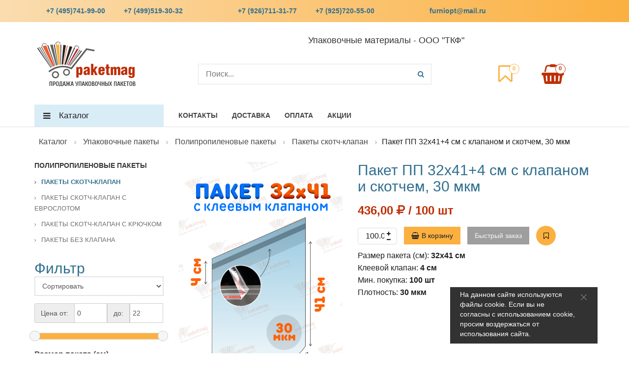

--- FILE ---
content_type: text/html; charset=UTF-8
request_url: https://www.furniopt.ru/shop/upakovochnye-pakety/polipropilenovye/skotch-klapan/32-41-30/
body_size: 9840
content:
<!DOCTYPE HTML>
<html xmlns="http://www.w3.org/1999/xhtml">
<head>
	<title>Пакет ПП 32x41+4 см с клапаном и скотчем, 30 мкм купить в интернет-магазине</title>
	<meta name="description" content="Пакет ПП 32x41+4 см с клапаном и скотчем, 30 мкм" />
	<meta name="keywords" content="Пакет ПП 32x41+4 см с клапаном и скотчем, 30 мкм" />
	<meta content="text/html; charset=UTF-8" http-equiv="Content-Type" />
		
	<meta http-equiv="X-UA-Compatible" content="IE=edge" />
	<meta name="viewport" content="width=device-width, initial-scale=1">
	<meta name="yandex-verification" content="0be98d786fc7539e" />
    <meta name="google-site-verification" content="F8GNWRENTEYYJQmpn1V7v8vcizgHCf60e8e79UhYiAc" />
	<meta name='wmail-verification' content='536da8a18754f4e7' /> <!-- Вебмастер Mail -->
	<link rel="canonical" href="https://www.furniopt.ru/shop/upakovochnye-pakety/polipropilenovye/skotch-klapan/32-41-30/"/>	
		<link rel="shortcut icon" href="/favicon.ico" />
	<!-- Latest compiled and minified CSS -->
	<link rel="stylesheet" href="https://maxcdn.bootstrapcdn.com/bootstrap/3.3.7/css/bootstrap.min.css" integrity="sha384-BVYiiSIFeK1dGmJRAkycuHAHRg32OmUcww7on3RYdg4Va+PmSTsz/K68vbdEjh4u" crossorigin="anonymous">
	<link rel="stylesheet" href="https://maxcdn.bootstrapcdn.com/font-awesome/4.7.0/css/font-awesome.min.css">
	<!--<link rel="preconnect" href="https://cdn.diginetica.net/">-->
	<!--<link rel="stylesheet" href="https://fonts.googleapis.com/css?family=PT+Sans:300,400,700&amp;subset=latin,cyrillic&&amp;ver=3.0" type="text/css" media="all">
	<link rel="stylesheet" type="text/css" href="/hostcmsfiles/jquery/lightbox/css/jquery.lightbox.css" media="screen" />-->
    <!-- Global site tag (gtag.js) - Google Analytics -->
	
	
<script async src="https://www.googletagmanager.com/gtag/js?id=UA-8884027-5"></script>
<script>
  window.dataLayer = window.dataLayer || [];
  function gtag(){dataLayer.push(arguments);}
  gtag('js', new Date());

  gtag('config', 'UA-8884027-5');
</script>

      
<link rel="stylesheet" href="/hostcmsfiles/css/6eab937229eed3a53c211210a9c297ff.css?1712571025" type="text/css">

<script src="https://ajax.googleapis.com/ajax/libs/jquery/2.2.4/jquery.min.js"></script>
<script src="https://maxcdn.bootstrapcdn.com/bootstrap/3.3.7/js/bootstrap.min.js" integrity="sha384-Tc5IQib027qvyjSMfHjOMaLkfuWVxZxUPnCJA7l2mCWNIpG9mGCD8wGNIcPD7Txa" crossorigin="anonymous"></script>
<script src="https://cdnjs.cloudflare.com/ajax/libs/jquery-validate/1.16.0/jquery.validate.min.js"></script>
<!-- LightBox 
<script type="text/javascript" src="/hostcmsfiles/jquery/lightbox/js/jquery.lightbox.js"></script>-->

<script src="/hostcmsfiles/js/2cfbffc190b1989d321b1a0e06f7332a.js"></script>


<!-- Скрипт для улучшенного отслеживания - Замените SITEID на фактический идентификатор сайта вашего партнера 
<script type="text/javascript">
    var digiScript = document.createElement('script');
    digiScript.src = '//cdn.diginetica.net/5770/client.js'; // Замените SITEID на фактический идентификатор
    digiScript.defer = true;
    digiScript.async = true;
    document.head.appendChild(digiScript);
</script>-->	

</head>

<body>
<!-- Yandex.Metrika counter -->
<script type="text/javascript" >
   (function(m,e,t,r,i,k,a){m[i]=m[i]||function(){(m[i].a=m[i].a||[]).push(arguments)};
   m[i].l=1*new Date();k=e.createElement(t),a=e.getElementsByTagName(t)[0],k.async=1,k.src=r,a.parentNode.insertBefore(k,a)})
   (window, document, "script", "https://mc.yandex.ru/metrika/tag.js", "ym");

   ym(3857764, "init", {
        clickmap:true,
        trackLinks:true,
        accurateTrackBounce:true,
        webvisor:true
   });
</script>
<noscript><div><img src="https://mc.yandex.ru/watch/3857764" style="position:absolute; left:-9999px;" alt="" /></div></noscript>
<!-- /Yandex.Metrika counter -->
	
<header>
	<div class="topbar">
		<div class="container">
			<div class="row">
				<div class="col-xs-12 col-sm-2 col-md-4">
					<ul class="list-unstyled list-inline">
						<li class="topbar-phone"><p>+7<span style="margin-right: 0.3em"> </span> <span style="margin-left: -0.3em">(495</span>)741-99-00</p></li>
                        <li class="topbar-phone"><p>+7<span style="margin-right: 0.3em"> </span> <span style="margin-left: -0.3em">(499</span>)519-30-32</p></li>
					</ul>
				</div>
                <div class="col-xs-12 col-sm-2 col-md-4">
					<ul class="list-unstyled list-inline">
						<li class="topbar-phone"><p>+7<span style="margin-right: 0.3em"> </span> <span style="margin-left: -0.3em">(926</span>)711-31-77</p></li>
                        <li class="topbar-phone"><p>+7<span style="margin-right: 0.3em"> </span> <span style="margin-left: -0.3em">(925</span>)720-55-00</p></li>
					</ul>
				</div>
                <div class="col-xs-12 col-sm-2 col-md-4">
					<ul class="list-unstyled list-inline">
                        <li class="topbar-phone"><p><a href="znvygb:sheavbcg@znvy.eh" title="furniopt@mail.ru">sheavbcg@znvy.eh</a><script>function hostcmsEmail(c){return c.replace(/[a-zA-Z]/g, function(c){return String.fromCharCode((c <= "Z" ? 90 : 122) >= (c = c.charCodeAt(0) + 13) ? c : c-26);})}var o = document.currentScript.previousElementSibling; o.href = hostcmsEmail(o.href); o.innerHTML = hostcmsEmail(o.innerHTML);</script></p></li>
					</ul>
				</div>
				<!--<div class="col-xs-12 col-sm-12 col-md-4">
					<div class="topbar-right">
						<ul class="list-unstyled list-inline ">
							<li><a href="/contacts/">Адреса магазинов</a></li>
							<li><a href="/delivery/" title="Доставка">Доставка</a></li>
							<li><a href="/pay/">Оплата</a></li>
						</ul>
					</div>
				</div>-->
			</div>
		</div>
	</div>
	<div class="centerbar">
		<div class="container">
			<div class="row">
                   <div class="col-xs-12 col-sm-3"><div class="logo">
	<a href="/" title="">
		<img src="/images/shop/logotip.png" alt="" />
	</a>
</div></div><div class="col-xs-12 col-sm-9"><div class="logo-centr"><span>Упаковочные материалы - ООО &quot;ТКФ&quot;</span></div></div><div class="col-xs-12 col-sm-9 dash"></div><div class="col-xs-12 col-sm-6"><div class="search-wrapper">
	<div class="search-form">
		<form class="top-search-form" method="get" action="/search/">
		<div class="form-search">
			<input id="search" class="search-box" type="text" name="text" placeholder="Поиск...">
			
			<div class="search-btn">
				<i class="fa fa-search" onclick="$(this).closest('form').submit();"></i>
			</div>
		</div>
		</form>
	</div>
</div>
</div><div class="col-xs-12 col-sm-3"><div class="text-align-center">
<div class="little-favorite top-favorite">
	

<div class="little-favorite top-favorite">
  <a class="top-favorite-link" href="/shop/favorite/">
    <span>0</span>
  </a>
</div>
</div>
<div class="little-cart top-cart">
	

<a class="top-cart-link" href="/shop/cart/">
  <span>0</span>
</a>
<div class="more-cart-info">
  <div class="cart-item-list-empty">В корзине нет ни одного товара</div>
</div>
</div></div></div> 	
			</div>
		</div>
	</div>
	<div class="bottombar">
		<div class="container">
			<div class="row">
                   <div class="col-xs-12 col-md-3">

<div class="cd-dropdown-wrapper">
  <a class="cd-dropdown-trigger" href="#">Каталог</a>
  <nav class="cd-dropdown">
    <h2>Каталог</h2>
    <a href="#0" class="cd-close">Закрыть</a>
    <ul class="cd-dropdown-content">
      <li class="has-children">
        <a href="/shop/upakovochnye-pakety/">Упаковочные пакеты</a>
        <ul class="cd-secondary-dropdown is-hidden">
          <li class="go-back">
            <a href="#0">Назад</a>
          </li>
          <li class="has-children">
            <a href="/shop/upakovochnye-pakety/polipropilenovye/">Полипропиленовые пакеты</a>
            <ul class="is-hidden">
              <li class="go-back">
                <a href="#0">Назад</a>
              </li>
              <li>
                <a href="/shop/upakovochnye-pakety/polipropilenovye/skotch-klapan/">Пакеты скотч-клапан</a>
              </li>
              <li>
                <a href="/shop/upakovochnye-pakety/polipropilenovye/skotch-klapan-evroslot/">Пакеты скотч-клапан с еврослотом</a>
              </li>
              <li>
                <a href="/shop/upakovochnye-pakety/polipropilenovye/skotch-klapan-kryuchok/">Пакеты скотч-клапан с крючком</a>
              </li>
              <li>
                <a href="/shop/upakovochnye-pakety/polipropilenovye/bez-klapana/">Пакеты без клапана</a>
              </li>
            </ul>
          </li>
          <li class="has-children">
            <a href="/shop/upakovochnye-pakety/polietilenovye/">Пакеты полиэтиленовые</a>
            <ul class="is-hidden">
              <li class="go-back">
                <a href="#0">Назад</a>
              </li>
              <li>
                <a href="/shop/upakovochnye-pakety/polietilenovye/pryamye-vd/">Пакеты ПВД</a>
              </li>
              <li>
                <a href="/shop/upakovochnye-pakety/polietilenovye/s-prorubnoy-ruchkoy/">Пакеты с вырубной ручкой</a>
              </li>
              <li>
                <a href="/shop/upakovochnye-pakety/polietilenovye/s-plastikovoy-ruchkoy-vd/">Пакеты с пластиковой ручкой</a>
              </li>
              <li>
                <a href="/shop/upakovochnye-pakety/polietilenovye/zip-lock/">Zip Lock пакеты</a>
              </li>
              <li>
                <a href="/shop/upakovochnye-pakety/polietilenovye/pakety-slaydery-s-begunkom/">Пакеты слайдеры с бегунком</a>
              </li>
              <li>
                <a href="/shop/upakovochnye-pakety/polietilenovye/kurerskie-pakety/">Курьерские пакеты</a>
              </li>
            </ul>
          </li>
          <li>
            <a href="/shop/upakovochnye-pakety/mayka/">Пакеты майка</a>
          </li>
        </ul>
      </li>
      <li>
        <a href="/shop/rukav-pe/">Рукав полиэтиленовый</a>
      </li>
      <li>
        <a href="/shop/zapayshchiki-paketov/">Запайщики пакетов</a>
      </li>
      <li>
        <a href="/shop/upakovka-dlya-rubashki/">Упаковка для рубашки</a>
      </li>
      <li>
        <a href="/shop/upakovka-dlya-futbolok/">Упаковка для футболок</a>
      </li>
      <li class="has-children">
        <a href="/shop/sostavniki-razmerniki/">Составники и размерники</a>
        <ul class="cd-secondary-dropdown is-hidden">
          <li class="go-back">
            <a href="#0">Назад</a>
          </li>
          <li>
            <a href="/shop/sostavniki-razmerniki/dimensions/">Размерники</a>
          </li>
          <li>
            <a href="/shop/sostavniki-razmerniki/sostavniki/">Составники</a>
          </li>
        </ul>
      </li>
      <li>
        <a href="/shop/birkoderzhateli/">Биркодержатели</a>
      </li>
      <li>
        <a href="/shop/skotch/">Скотч</a>
      </li>
      <li>
        <a href="/shop/streych/">Стрейч плёнка</a>
      </li>
      <li>
        <a href="/shop/atlasnye-lenty/">Атласные ленты</a>
      </li>
      <li>
        <a href="/shop/nozhnicy/">Ножницы</a>
      </li>
    </ul>
  </nav>
</div>
</div><div class="col-xs-12 col-md-9">

<div class="main-menu">
  <nav>
    <ul>
      <li>
        <a href="/contacts/" title="Контакты">Контакты</a>
      </li>
      <li>
        <a href="/delivery/" title="Доставка">Доставка</a>
      </li>
      <li>
        <a href="/pay/" title="Оплата">Оплата</a>
      </li>
      <li>
        <a href="/discounts/" title="Акции">Акции</a>
      </li>
    </ul>
  </nav>
</div>
</div> 
			</div>
		</div>
	</div>
</header>

<section class="main-content-block">
	<div class="container">
		<div class="row">
			<div class="col-xs-12">
				<div class="breadcrumbs">
					

<ul>
  <li>
    <a href="/shop/">Каталог</a>
    <li>
      <a href="/shop/upakovochnye-pakety/">Упаковочные пакеты</a>
      <li>
        <a href="/shop/upakovochnye-pakety/polipropilenovye/">Полипропиленовые пакеты</a>
        <li>
          <a href="/shop/upakovochnye-pakety/polipropilenovye/skotch-klapan/">Пакеты скотч-клапан</a>
          <li>Пакет ПП 32x41+4 см с клапаном и скотчем, 30 мкм</li>
        </li>
      </li>
    </li>
  </li>
</ul>
				</div>
			</div>
		</div>
		<div class="row">
			<div class="col-xs-12 col-md-3">
								<div class="sidebar-block ">
					<div class="sidebar-block-item shop-filter">
						<div class="category-list sidebar-list">
							

<h3>Полипропиленовые пакеты</h3>
<ul>
  <li>
    <a href="/shop/upakovochnye-pakety/polipropilenovye/skotch-klapan/" class="current-group">Пакеты скотч-клапан</a>
  </li>
  <li>
    <a href="/shop/upakovochnye-pakety/polipropilenovye/skotch-klapan-evroslot/">Пакеты скотч-клапан с еврослотом</a>
  </li>
  <li>
    <a href="/shop/upakovochnye-pakety/polipropilenovye/skotch-klapan-kryuchok/">Пакеты скотч-клапан с крючком</a>
  </li>
  <li>
    <a href="/shop/upakovochnye-pakety/polipropilenovye/bez-klapana/">Пакеты без клапана</a>
  </li>
</ul>
						</div>
                        

<script type="text/javascript">
<!--
					
					$(function() {
					var jForm = $('.filter').closest('form');
					mainFastFilter = new fastFilter(jForm);
					
					jForm.find(':input:not(:hidden):not(button)').on('change', function(){
					mainFastFilter.filterChanged($(this));
					});
					
					$('.filter-color').on('click', function(){
					var bg = $(this).css('background-color'),
					className = $(this).attr('class');
					
					if (className == 'filter-color')
					{
					$('.filter-color').each(function (index, value) {
					$(this).removeClass('active');
					});
					
					$(this).addClass('active');
					
					$('.color-input').remove();
					
					var property_id = $(this).data('id'),
					list_item_id = $(this).data('item-id');
					
					$(this).append('<input type="hidden" class="color-input" id="property_' + property_id + '_' + list_item_id +'" name="property_' + property_id + '" data-property="' + $(this).data('property') + '" data-value="' + $(this).data('value') + '" value="' + list_item_id + '"/>');
					}
					else
					{
					$('.filter-color').each(function (index, value) {
					$(this).removeClass('active');
					});
					
					$('.color-input').remove();
					}
					
					mainFastFilter.filterChanged($(this));
					});
					
					jForm.on('submit', function(e) {
					e.preventDefault();
					
					applyFilter();
					});
					});
					
				-->
</script>
<div class="left-block-widget">
  <h4>Фильтр</h4>
  <div class="block-content">
    <form method="get" action="/shop/upakovochnye-pakety/polipropilenovye/skotch-klapan/" class="show">
      <div class="filter">
        <div class="form-group property-list">
          <div class="field">
            <select name="sorting" class="form-control" onchange="$(this).parents('form:first').submit()">
              <option value="0">Сортировать</option>
              <option value="1">
								По цене (сначала дешевые)
							</option>
              <option value="2">
								По цене (сначала дорогие)
							</option>
              <option value="3">
								По названию
							</option>
            </select>
          </div>
        </div>
        <div class="input-group property-list">
          <span class="input-group-addon">Цена от: </span>
          <input class="form-control" name="price_from" size="5" type="text" value="0" />
          <span class="input-group-addon">до: </span>
          <input class="form-control" name="price_to" size="5" type="text" value="22" />
          <input name="price_from_original" value="0" hidden="hidden" />
          <input name="price_to_original" value="22" hidden="hidden" />
        </div>
        <div class="slider"></div>
        <div class="filter property-list1">
          <span class="product-name-property">Размер пакета (см)</span>
          <div class="propertyInput">
            <div class="property-inline-wrapper">
              <div>
                <label class="checkbox-inline" for="property_63_1376">
                  <input type="checkbox" value="1376" name="property_63[]" id="property_63_1376" data-property="razmer" data-value="6x8" />
                  <span>6x8</span>
                </label>
              </div>
              <div class="filter-label">
                <span style="color:#ffffff;" class="label label-danger">(1)</span>
              </div>
            </div>
            <div class="property-inline-wrapper">
              <div>
                <label class="checkbox-inline" for="property_63_839">
                  <input type="checkbox" value="839" name="property_63[]" id="property_63_839" data-property="razmer" data-value="6,5х15" />
                  <span>6,5х15</span>
                </label>
              </div>
              <div class="filter-label">
                <span style="color:#ffffff;" class="label label-danger">(1)</span>
              </div>
            </div>
            <div class="property-inline-wrapper">
              <div>
                <label class="checkbox-inline" for="property_63_840">
                  <input type="checkbox" value="840" name="property_63[]" id="property_63_840" data-property="razmer" data-value="7х10" />
                  <span>7х10</span>
                </label>
              </div>
              <div class="filter-label">
                <span style="color:#ffffff;" class="label label-danger">(1)</span>
              </div>
            </div>
            <div class="property-inline-wrapper">
              <div>
                <label class="checkbox-inline" for="property_63_842">
                  <input type="checkbox" value="842" name="property_63[]" id="property_63_842" data-property="razmer" data-value="8х30" />
                  <span>8х30</span>
                </label>
              </div>
              <div class="filter-label">
                <span style="color:#ffffff;" class="label label-danger">(1)</span>
              </div>
            </div>
            <div class="property-inline-wrapper">
              <div>
                <label class="checkbox-inline" for="property_63_1435">
                  <input type="checkbox" value="1435" name="property_63[]" id="property_63_1435" data-property="razmer" data-value="8х65" />
                  <span>8х65</span>
                </label>
              </div>
              <div class="filter-label">
                <span style="color:#ffffff;" class="label label-danger">(1)</span>
              </div>
            </div>
            <div class="property-inline-wrapper">
              <div>
                <label class="checkbox-inline" for="property_63_843">
                  <input type="checkbox" value="843" name="property_63[]" id="property_63_843" data-property="razmer" data-value="8,5x13" />
                  <span>8,5x13</span>
                </label>
              </div>
              <div class="filter-label">
                <span style="color:#ffffff;" class="label label-danger">(1)</span>
              </div>
            </div>
            <div class="property-inline-wrapper">
              <div>
                <label class="checkbox-inline" for="property_63_844">
                  <input type="checkbox" value="844" name="property_63[]" id="property_63_844" data-property="razmer" data-value="10х15" />
                  <span>10х15</span>
                </label>
              </div>
              <div class="filter-label">
                <span style="color:#ffffff;" class="label label-danger">(1)</span>
              </div>
            </div>
            <div class="property-inline-wrapper">
              <div>
                <label class="checkbox-inline" for="property_63_1383">
                  <input type="checkbox" value="1383" name="property_63[]" id="property_63_1383" data-property="razmer" data-value="10х40" />
                  <span>10х40</span>
                </label>
              </div>
              <div class="filter-label">
                <span style="color:#ffffff;" class="label label-danger">(1)</span>
              </div>
            </div>
            <div class="property-inline-wrapper">
              <div>
                <label class="checkbox-inline" for="property_63_846">
                  <input type="checkbox" value="846" name="property_63[]" id="property_63_846" data-property="razmer" data-value="11x52" />
                  <span>11x52</span>
                </label>
              </div>
              <div class="filter-label">
                <span style="color:#ffffff;" class="label label-danger">(1)</span>
              </div>
            </div>
            <div class="property-inline-wrapper">
              <div>
                <label class="checkbox-inline" for="property_63_845">
                  <input type="checkbox" value="845" name="property_63[]" id="property_63_845" data-property="razmer" data-value="11,5х22" />
                  <span>11,5х22</span>
                </label>
              </div>
              <div class="filter-label">
                <span style="color:#ffffff;" class="label label-danger">(1)</span>
              </div>
            </div>
            <div class="property-inline-wrapper">
              <div>
                <label class="checkbox-inline" for="property_63_847">
                  <input type="checkbox" value="847" name="property_63[]" id="property_63_847" data-property="razmer" data-value="12,5х12,5" />
                  <span>12,5х12,5</span>
                </label>
              </div>
              <div class="filter-label">
                <span style="color:#ffffff;" class="label label-danger">(1)</span>
              </div>
            </div>
            <div class="property-inline-wrapper">
              <div>
                <label class="checkbox-inline" for="property_63_848">
                  <input type="checkbox" value="848" name="property_63[]" id="property_63_848" data-property="razmer" data-value="12,5x17" />
                  <span>12,5x17</span>
                </label>
              </div>
              <div class="filter-label">
                <span style="color:#ffffff;" class="label label-danger">(1)</span>
              </div>
            </div>
            <div class="property-inline-wrapper">
              <div>
                <label class="checkbox-inline" for="property_63_1385">
                  <input type="checkbox" value="1385" name="property_63[]" id="property_63_1385" data-property="razmer" data-value="13х25" />
                  <span>13х25</span>
                </label>
              </div>
              <div class="filter-label">
                <span style="color:#ffffff;" class="label label-danger">(1)</span>
              </div>
            </div>
            <div class="property-inline-wrapper">
              <div>
                <label class="checkbox-inline" for="property_63_849">
                  <input type="checkbox" value="849" name="property_63[]" id="property_63_849" data-property="razmer" data-value="14x31" />
                  <span>14x31</span>
                </label>
              </div>
              <div class="filter-label">
                <span style="color:#ffffff;" class="label label-danger">(1)</span>
              </div>
            </div>
            <div class="property-inline-wrapper">
              <div>
                <label class="checkbox-inline" for="property_63_1384">
                  <input type="checkbox" value="1384" name="property_63[]" id="property_63_1384" data-property="razmer" data-value="15х15" />
                  <span>15х15</span>
                </label>
              </div>
              <div class="filter-label">
                <span style="color:#ffffff;" class="label label-danger">(1)</span>
              </div>
            </div>
            <div class="property-inline-wrapper">
              <div>
                <label class="checkbox-inline" for="property_63_850">
                  <input type="checkbox" value="850" name="property_63[]" id="property_63_850" data-property="razmer" data-value="15х20" />
                  <span>15х20</span>
                </label>
              </div>
              <div class="filter-label">
                <span style="color:#ffffff;" class="label label-danger">(2)</span>
              </div>
            </div>
            <div class="property-inline-wrapper">
              <div>
                <label class="checkbox-inline" for="property_63_1411">
                  <input type="checkbox" value="1411" name="property_63[]" id="property_63_1411" data-property="razmer" data-value="15х35" />
                  <span>15х35</span>
                </label>
              </div>
              <div class="filter-label">
                <span style="color:#ffffff;" class="label label-danger">(1)</span>
              </div>
            </div>
            <div class="property-inline-wrapper">
              <div>
                <label class="checkbox-inline" for="property_63_851">
                  <input type="checkbox" value="851" name="property_63[]" id="property_63_851" data-property="razmer" data-value="16х26" />
                  <span>16х26</span>
                </label>
              </div>
              <div class="filter-label">
                <span style="color:#ffffff;" class="label label-danger">(1)</span>
              </div>
            </div>
            <div class="property-inline-wrapper">
              <div>
                <label class="checkbox-inline" for="property_63_852">
                  <input type="checkbox" value="852" name="property_63[]" id="property_63_852" data-property="razmer" data-value="17х27" />
                  <span>17х27</span>
                </label>
              </div>
              <div class="filter-label">
                <span style="color:#ffffff;" class="label label-danger">(1)</span>
              </div>
            </div>
            <div class="property-inline-wrapper">
              <div>
                <label class="checkbox-inline" for="property_63_853">
                  <input type="checkbox" value="853" name="property_63[]" id="property_63_853" data-property="razmer" data-value="18х21" />
                  <span>18х21</span>
                </label>
              </div>
              <div class="filter-label">
                <span style="color:#ffffff;" class="label label-danger">(1)</span>
              </div>
            </div>
            <div class="property-inline-wrapper">
              <div>
                <label class="checkbox-inline" for="property_63_1386">
                  <input type="checkbox" value="1386" name="property_63[]" id="property_63_1386" data-property="razmer" data-value="18х40" />
                  <span>18х40</span>
                </label>
              </div>
              <div class="filter-label">
                <span style="color:#ffffff;" class="label label-danger">(1)</span>
              </div>
            </div>
            <div class="property-inline-wrapper">
              <div>
                <label class="checkbox-inline" for="property_63_854">
                  <input type="checkbox" value="854" name="property_63[]" id="property_63_854" data-property="razmer" data-value="20х25" />
                  <span>20х25</span>
                </label>
              </div>
              <div class="filter-label">
                <span style="color:#ffffff;" class="label label-danger">(1)</span>
              </div>
            </div>
            <div class="property-inline-wrapper">
              <div>
                <label class="checkbox-inline" for="property_63_855">
                  <input type="checkbox" value="855" name="property_63[]" id="property_63_855" data-property="razmer" data-value="20х30" />
                  <span>20х30</span>
                </label>
              </div>
              <div class="filter-label">
                <span style="color:#ffffff;" class="label label-danger">(1)</span>
              </div>
            </div>
            <div class="property-inline-wrapper">
              <div>
                <label class="checkbox-inline" for="property_63_856">
                  <input type="checkbox" value="856" name="property_63[]" id="property_63_856" data-property="razmer" data-value="20x35" />
                  <span>20x35</span>
                </label>
              </div>
              <div class="filter-label">
                <span style="color:#ffffff;" class="label label-danger">(1)</span>
              </div>
            </div>
            <div class="property-inline-wrapper">
              <div>
                <label class="checkbox-inline" for="property_63_1387">
                  <input type="checkbox" value="1387" name="property_63[]" id="property_63_1387" data-property="razmer" data-value="20x45" />
                  <span>20x45</span>
                </label>
              </div>
              <div class="filter-label">
                <span style="color:#ffffff;" class="label label-danger">(1)</span>
              </div>
            </div>
            <div class="property-inline-wrapper">
              <div>
                <label class="checkbox-inline" for="property_63_857">
                  <input type="checkbox" value="857" name="property_63[]" id="property_63_857" data-property="razmer" data-value="22x30" />
                  <span>22x30</span>
                </label>
              </div>
              <div class="filter-label">
                <span style="color:#ffffff;" class="label label-danger">(2)</span>
              </div>
            </div>
            <div class="property-inline-wrapper">
              <div>
                <label class="checkbox-inline" for="property_63_858">
                  <input type="checkbox" value="858" name="property_63[]" id="property_63_858" data-property="razmer" data-value="22x35" />
                  <span>22x35</span>
                </label>
              </div>
              <div class="filter-label">
                <span style="color:#ffffff;" class="label label-danger">(1)</span>
              </div>
            </div>
            <div class="property-inline-wrapper">
              <div>
                <label class="checkbox-inline" for="property_63_859">
                  <input type="checkbox" value="859" name="property_63[]" id="property_63_859" data-property="razmer" data-value="22x38" />
                  <span>22x38</span>
                </label>
              </div>
              <div class="filter-label">
                <span style="color:#ffffff;" class="label label-danger">(1)</span>
              </div>
            </div>
            <div class="property-inline-wrapper">
              <div>
                <label class="checkbox-inline" for="property_63_1388">
                  <input type="checkbox" value="1388" name="property_63[]" id="property_63_1388" data-property="razmer" data-value="22x50" />
                  <span>22x50</span>
                </label>
              </div>
              <div class="filter-label">
                <span style="color:#ffffff;" class="label label-danger">(1)</span>
              </div>
            </div>
            <div class="property-inline-wrapper">
              <div>
                <label class="checkbox-inline" for="property_63_860">
                  <input type="checkbox" value="860" name="property_63[]" id="property_63_860" data-property="razmer" data-value="23x30" />
                  <span>23x30</span>
                </label>
              </div>
              <div class="filter-label">
                <span style="color:#ffffff;" class="label label-danger">(1)</span>
              </div>
            </div>
            <div class="property-inline-wrapper">
              <div>
                <label class="checkbox-inline" for="property_63_1389">
                  <input type="checkbox" value="1389" name="property_63[]" id="property_63_1389" data-property="razmer" data-value="25x25" />
                  <span>25x25</span>
                </label>
              </div>
              <div class="filter-label">
                <span style="color:#ffffff;" class="label label-danger">(1)</span>
              </div>
            </div>
            <div class="property-inline-wrapper">
              <div>
                <label class="checkbox-inline" for="property_63_861">
                  <input type="checkbox" value="861" name="property_63[]" id="property_63_861" data-property="razmer" data-value="25x30" />
                  <span>25x30</span>
                </label>
              </div>
              <div class="filter-label">
                <span style="color:#ffffff;" class="label label-danger">(2)</span>
              </div>
            </div>
            <div class="property-inline-wrapper">
              <div>
                <label class="checkbox-inline" for="property_63_862">
                  <input type="checkbox" value="862" name="property_63[]" id="property_63_862" data-property="razmer" data-value="25x35" />
                  <span>25x35</span>
                </label>
              </div>
              <div class="filter-label">
                <span style="color:#ffffff;" class="label label-danger">(2)</span>
              </div>
            </div>
            <div class="property-inline-wrapper">
              <div>
                <label class="checkbox-inline" for="property_63_863">
                  <input type="checkbox" value="863" name="property_63[]" id="property_63_863" data-property="razmer" data-value="25x40" />
                  <span>25x40</span>
                </label>
              </div>
              <div class="filter-label">
                <span style="color:#ffffff;" class="label label-danger">(1)</span>
              </div>
            </div>
            <div class="property-inline-wrapper">
              <div>
                <label class="checkbox-inline" for="property_63_1297">
                  <input type="checkbox" value="1297" name="property_63[]" id="property_63_1297" data-property="razmer" data-value="25x45" />
                  <span>25x45</span>
                </label>
              </div>
              <div class="filter-label">
                <span style="color:#ffffff;" class="label label-danger">(1)</span>
              </div>
            </div>
            <div class="property-inline-wrapper">
              <div>
                <label class="checkbox-inline" for="property_63_864">
                  <input type="checkbox" value="864" name="property_63[]" id="property_63_864" data-property="razmer" data-value="26,5x38" />
                  <span>26,5x38</span>
                </label>
              </div>
              <div class="filter-label">
                <span style="color:#ffffff;" class="label label-danger">(1)</span>
              </div>
            </div>
            <div class="property-inline-wrapper">
              <div>
                <label class="checkbox-inline" for="property_63_865">
                  <input type="checkbox" value="865" name="property_63[]" id="property_63_865" data-property="razmer" data-value="28х35" />
                  <span>28х35</span>
                </label>
              </div>
              <div class="filter-label">
                <span style="color:#ffffff;" class="label label-danger">(1)</span>
              </div>
            </div>
            <div class="property-inline-wrapper">
              <div>
                <label class="checkbox-inline" for="property_63_866">
                  <input type="checkbox" value="866" name="property_63[]" id="property_63_866" data-property="razmer" data-value="28х41" />
                  <span>28х41</span>
                </label>
              </div>
              <div class="filter-label">
                <span style="color:#ffffff;" class="label label-danger">(1)</span>
              </div>
            </div>
            <div class="property-inline-wrapper">
              <div>
                <label class="checkbox-inline" for="property_63_867">
                  <input type="checkbox" value="867" name="property_63[]" id="property_63_867" data-property="razmer" data-value="30x35" />
                  <span>30x35</span>
                </label>
              </div>
              <div class="filter-label">
                <span style="color:#ffffff;" class="label label-danger">(1)</span>
              </div>
            </div>
            <div class="property-inline-wrapper">
              <div>
                <label class="checkbox-inline" for="property_63_868">
                  <input type="checkbox" value="868" name="property_63[]" id="property_63_868" data-property="razmer" data-value="30х41" />
                  <span>30х41</span>
                </label>
              </div>
              <div class="filter-label">
                <span style="color:#ffffff;" class="label label-danger">(2)</span>
              </div>
            </div>
            <div class="property-inline-wrapper">
              <div>
                <label class="checkbox-inline" for="property_63_869">
                  <input type="checkbox" value="869" name="property_63[]" id="property_63_869" data-property="razmer" data-value="30х45" />
                  <span>30х45</span>
                </label>
              </div>
              <div class="filter-label">
                <span style="color:#ffffff;" class="label label-danger">(2)</span>
              </div>
            </div>
            <div class="property-inline-wrapper">
              <div>
                <label class="checkbox-inline" for="property_63_870">
                  <input type="checkbox" value="870" name="property_63[]" id="property_63_870" data-property="razmer" data-value="30х60" />
                  <span>30х60</span>
                </label>
              </div>
              <div class="filter-label">
                <span style="color:#ffffff;" class="label label-danger">(1)</span>
              </div>
            </div>
            <div class="property-inline-wrapper">
              <div>
                <label class="checkbox-inline" for="property_63_871">
                  <input type="checkbox" value="871" name="property_63[]" id="property_63_871" data-property="razmer" data-value="31х50" />
                  <span>31х50</span>
                </label>
              </div>
              <div class="filter-label">
                <span style="color:#ffffff;" class="label label-danger">(1)</span>
              </div>
            </div>
            <div class="property-inline-wrapper">
              <div>
                <label class="checkbox-inline" for="property_63_872">
                  <input type="checkbox" value="872" name="property_63[]" id="property_63_872" data-property="razmer" data-value="32x41" />
                  <span>32x41</span>
                </label>
              </div>
              <div class="filter-label">
                <span style="color:#ffffff;" class="label label-danger">(1)</span>
              </div>
            </div>
            <div class="property-inline-wrapper">
              <div>
                <label class="checkbox-inline" for="property_63_873">
                  <input type="checkbox" value="873" name="property_63[]" id="property_63_873" data-property="razmer" data-value="32x45" />
                  <span>32x45</span>
                </label>
              </div>
              <div class="filter-label">
                <span style="color:#ffffff;" class="label label-danger">(1)</span>
              </div>
            </div>
            <div class="property-inline-wrapper">
              <div>
                <label class="checkbox-inline" for="property_63_874">
                  <input type="checkbox" value="874" name="property_63[]" id="property_63_874" data-property="razmer" data-value="35x45" />
                  <span>35x45</span>
                </label>
              </div>
              <div class="filter-label">
                <span style="color:#ffffff;" class="label label-danger">(2)</span>
              </div>
            </div>
            <div class="property-inline-wrapper">
              <div>
                <label class="checkbox-inline" for="property_63_875">
                  <input type="checkbox" value="875" name="property_63[]" id="property_63_875" data-property="razmer" data-value="35x50" />
                  <span>35x50</span>
                </label>
              </div>
              <div class="filter-label">
                <span style="color:#ffffff;" class="label label-danger">(1)</span>
              </div>
            </div>
            <div class="property-inline-wrapper">
              <div>
                <label class="checkbox-inline" for="property_63_876">
                  <input type="checkbox" value="876" name="property_63[]" id="property_63_876" data-property="razmer" data-value="35x60" />
                  <span>35x60</span>
                </label>
              </div>
              <div class="filter-label">
                <span style="color:#ffffff;" class="label label-danger">(1)</span>
              </div>
            </div>
            <div class="property-inline-wrapper">
              <div>
                <label class="checkbox-inline" for="property_63_877">
                  <input type="checkbox" value="877" name="property_63[]" id="property_63_877" data-property="razmer" data-value="40x45" />
                  <span>40x45</span>
                </label>
              </div>
              <div class="filter-label">
                <span style="color:#ffffff;" class="label label-danger">(1)</span>
              </div>
            </div>
            <div class="property-inline-wrapper">
              <div>
                <label class="checkbox-inline" for="property_63_878">
                  <input type="checkbox" value="878" name="property_63[]" id="property_63_878" data-property="razmer" data-value="40x50" />
                  <span>40x50</span>
                </label>
              </div>
              <div class="filter-label">
                <span style="color:#ffffff;" class="label label-danger">(2)</span>
              </div>
            </div>
            <div class="property-inline-wrapper">
              <div>
                <label class="checkbox-inline" for="property_63_879">
                  <input type="checkbox" value="879" name="property_63[]" id="property_63_879" data-property="razmer" data-value="40х60" />
                  <span>40х60</span>
                </label>
              </div>
              <div class="filter-label">
                <span style="color:#ffffff;" class="label label-danger">(1)</span>
              </div>
            </div>
            <div class="property-inline-wrapper">
              <div>
                <label class="checkbox-inline" for="property_63_880">
                  <input type="checkbox" value="880" name="property_63[]" id="property_63_880" data-property="razmer" data-value="45х50" />
                  <span>45х50</span>
                </label>
              </div>
              <div class="filter-label">
                <span style="color:#ffffff;" class="label label-danger">(1)</span>
              </div>
            </div>
            <div class="property-inline-wrapper">
              <div>
                <label class="checkbox-inline" for="property_63_881">
                  <input type="checkbox" value="881" name="property_63[]" id="property_63_881" data-property="razmer" data-value="45x62" />
                  <span>45x62</span>
                </label>
              </div>
              <div class="filter-label">
                <span style="color:#ffffff;" class="label label-danger">(2)</span>
              </div>
            </div>
            <div class="property-inline-wrapper">
              <div>
                <label class="checkbox-inline" for="property_63_883">
                  <input type="checkbox" value="883" name="property_63[]" id="property_63_883" data-property="razmer" data-value="50x50" />
                  <span>50x50</span>
                </label>
              </div>
              <div class="filter-label">
                <span style="color:#ffffff;" class="label label-danger">(1)</span>
              </div>
            </div>
            <div class="property-inline-wrapper">
              <div>
                <label class="checkbox-inline" for="property_63_884">
                  <input type="checkbox" value="884" name="property_63[]" id="property_63_884" data-property="razmer" data-value="50x60" />
                  <span>50x60</span>
                </label>
              </div>
              <div class="filter-label">
                <span style="color:#ffffff;" class="label label-danger">(1)</span>
              </div>
            </div>
            <div class="property-inline-wrapper">
              <div>
                <label class="checkbox-inline" for="property_63_885">
                  <input type="checkbox" value="885" name="property_63[]" id="property_63_885" data-property="razmer" data-value="50x70" />
                  <span>50x70</span>
                </label>
              </div>
              <div class="filter-label">
                <span style="color:#ffffff;" class="label label-danger">(1)</span>
              </div>
            </div>
            <div class="property-inline-wrapper">
              <div>
                <label class="checkbox-inline" for="property_63_1390">
                  <input type="checkbox" value="1390" name="property_63[]" id="property_63_1390" data-property="razmer" data-value="55х75" />
                  <span>55х75</span>
                </label>
              </div>
              <div class="filter-label">
                <span style="color:#ffffff;" class="label label-danger">(1)</span>
              </div>
            </div>
            <div class="property-inline-wrapper">
              <div>
                <label class="checkbox-inline" for="property_63_1392">
                  <input type="checkbox" value="1392" name="property_63[]" id="property_63_1392" data-property="razmer" data-value="65х70" />
                  <span>65х70</span>
                </label>
              </div>
              <div class="filter-label">
                <span style="color:#ffffff;" class="label label-danger">(1)</span>
              </div>
            </div>
            <div class="property-inline-wrapper">
              <div>
                <label class="checkbox-inline" for="property_63_1413">
                  <input type="checkbox" value="1413" name="property_63[]" id="property_63_1413" data-property="razmer" data-value="70x70" />
                  <span>70x70</span>
                </label>
              </div>
              <div class="filter-label">
                <span style="color:#ffffff;" class="label label-danger">(1)</span>
              </div>
            </div>
            <div class="property-inline-wrapper">
              <div>
                <label class="checkbox-inline" for="property_63_1414">
                  <input type="checkbox" value="1414" name="property_63[]" id="property_63_1414" data-property="razmer" data-value="75x85" />
                  <span>75x85</span>
                </label>
              </div>
              <div class="filter-label">
                <span style="color:#ffffff;" class="label label-danger">(1)</span>
              </div>
            </div>
          </div>
        </div>
        <button class="btn btn-secondary margin-top-10">Применить</button>
      </div>
    </form>
  </div>
</div>
						
						<div class="producer-list sidebar-list">
													</div>
                        
                        <div class=" dash" style="text-align:center"></div>						
						<div class="tag-list sidebar-list">
													</div>
					</div>
				</div>
			</div>
			<div class="col-xs-12 col-md-9">
				

<div class="row">
  <div class="col-xs-12 col-md-5">
    <div class="thumbnails">
      <div class="main-image">
        <a href="/upload-2/shop_3/2/1/4/item_214/item_214.jpg" class="thumbnail">
          <img id="zoom" src="/upload-2/shop_3/2/1/4/item_214/item_214.jpg" data-zoom-image="/upload-2/shop_3/2/1/4/item_214/item_214.jpg" />
        </a>
      </div>
      <div id="additional-images" class="additional-images-slider">
        <div class="item">
          <a href="/upload-2/shop_3/2/1/4/item_214/item_214.jpg" class="elevatezoom-gallery active" data-image="/upload-2/shop_3/2/1/4/item_214/item_214.jpg" data-zoom-image="/upload-2/shop_3/2/1/4/item_214/item_214.jpg">
            <img class="item-main img-responsive" src="/upload-2/shop_3/2/1/4/item_214/item_214.jpg" height="150" width="100" />
          </a>
        </div>
        <div class="item">
          <a href="/upload-2/shop_3/2/1/4/item_214/shop_property_file_214_79.jpg" class="elevatezoom-gallery" data-image="/upload-2/shop_3/2/1/4/item_214/shop_property_file_214_79.jpg" data-zoom-image="/upload-2/shop_3/2/1/4/item_214/shop_property_file_214_79.jpg">
            <img class="img-responsive" height="150" width="100" src="/upload-2/shop_3/2/1/4/item_214/shop_property_file_214_79.jpg" />
          </a>
        </div>
        <div class="item">
          <a href="/upload-2/shop_3/2/1/4/item_214/shop_property_file_206_64.jpg" class="elevatezoom-gallery" data-image="/upload-2/shop_3/2/1/4/item_214/shop_property_file_206_64.jpg" data-zoom-image="/upload-2/shop_3/2/1/4/item_214/shop_property_file_206_64.jpg">
            <img class="img-responsive" height="150" width="100" src="/upload-2/shop_3/2/1/4/item_214/shop_property_file_206_64.jpg" />
          </a>
        </div>
      </div>
    </div>
  </div>
  <div class="col-xs-12 col-md-7">
    <h1 class="item_title">Пакет ПП 32x41+4 см с клапаном и скотчем, 30 мкм</h1>
    <div class="rating">
      <div style="clear:both"></div>
    </div>
    <div id="item-214">
      <div class="item-price">436,00 <i class="fa fa-ruble"></i> <span> / 100 шт</span></div>
    </div>
    <div class="shop-item-actions margin-top-20">
      <div class="quantity">
        <input id="quantity" class="item-quantity" type="number" value="100.00" name="quantity" step="100.00" />
        <span class="qty-wrapper">
          <span class="qty-inner">
            <span class="qty-up" data-src="#quantity" title="+">
              <i class="fa fa-plus"></i>
            </span>
            <span class="qty-down" data-src="#quantity" title="-">
              <i class="fa fa-minus"></i>
            </span>
          </span>
        </span>
      </div>
      <a id="cart" class="btn btn-add-cart" data-item-id="214" onclick="return $.bootstrapAddIntoCart('/shop/cart/', $(this).data('item-id'), $('#quantity').val()), ym(3857764, 'reachGoal', 'ORDER_CART'); return true;" type="button" title="Добавить в корзину">В корзину</a>
      <a id="fast_order" class="btn btn-fast-order" data-item-id="214" onclick="return $.oneStepCheckout('/shop/cart/', $(this).data('item-id'), $('#quantity').val())" type="button" title="Быстрый заказ" data-toggle="modal" data-target="#oneStepCheckout214">Быстрый заказ</a>
      <a class="btn btn-circle item-wishlist" onclick="return $.addFavorite('/shop/favorite/', 214, this)" title="Добавить в закладки">
        <i class="fa fa-bookmark-o"></i>
      </a>
    </div>
    <div class="row">
      <div class="col-xs-12">
        <div class="shop_property item-margin-left">Размер пакета (см): <span>32x41 см</span></div>
        <div class="shop_property item-margin-left">Клеевой клапан: <span>4 см</span></div>
        <div class="shop_property item-margin-left">Мин. покупка: <span>100 шт</span></div>
        <div class="shop_property item-margin-left">Плотность: <span>30 мкм</span></div>
      </div>
    </div>
    <div class="shop_item_properties"></div>
  </div>
  <div class="col-xs-12 margin-top-20">
    <ul class="nav nav-tabs" role="tablist">
      <li class="active" role="presentation">
        <a href="#text" aria-controls="text" role="tab" data-toggle="tab">Описание</a>
      </li>
    </ul>
    <div class="tab-content">
      <div role="tabpanel" class="tab-pane active" id="text">
        <div class="row">
          <div class="col-xs-12"></div>
        </div>
        <div class="row">
          <div class="col-xs-12 margin-top-20">
            <div class="item-text"><p><span>Пакет ПП 32х41 см с клапаном 4 см и скотчем,<span style="margin-right: 0.3em"> </span> <span style="margin-left: -0.3em">(30</span> мкм) &mdash; это удобный и практичный способ упаковки различных предметов. Размер пакета 32*41 + 4 см позволяет хранить и транспортировать любые вещи, от ювелирных изделий до инструментов. Клапан 4 см и скотч надежно фиксируют содержимое и защищают от повреждений. Изготовленный из прочного и экологичного полипропилена, пакет не подвержен воздействию влаги и не боится перепадов температуры. Такой пакет станет вашим незаменимым помощником в повседневной жизни, сохраняя ваши вещи в отличном состоянии.</span></p></div>
          </div>
        </div>
      </div>
    </div>
  </div>
</div>
			</div>
		</div>
	</div>
</section>
<footer class="footer-block">
	<div class="top-part">
		<div class="container">
			<div class="row">
                   

<div class="col-xs-6 col-md-2">
  <div class="footer-item">
    <h2>Магазин</h2>
    <ul>
      <li>
        <a href="/shop/cart/" title="Корзина">Корзина</a>
      </li>
      <li>
        <a href="/shop/favorite/" title="Закладки">Закладки</a>
      </li>
    </ul>
  </div>
</div>
<div class="col-xs-6 col-md-2">
  <div class="footer-item">
    <h2>Покупателю</h2>
    <ul>
      <li>
        <a href="/discounts/" title="Акции">Акции</a>
      </li>
      <li>
        <a href="/delivery/" title="Доставка">Доставка</a>
      </li>
      <li>
        <a href="/pay/" title="Оплата">Оплата</a>
      </li>
    </ul>
  </div>
</div>
<div class="col-xs-6 col-md-2">
  <div class="footer-item">
    <h2>Информация</h2>
    <ul>
      <li>
        <a href="/contacts/" title="Контакты">Контакты</a>
      </li>
      <li>
        <a href="/map/" title="Карта сайта">Карта сайта</a>
      </li>
    </ul>
  </div>
</div>
<div class="col-xs-12 col-sm-6 col-md-4 col-lg-4"><div class="footer-item">
	<h2>Контакты</h2>
<div class="address">
<p><strong>Адрес: </strong>г. Москва, Дорожный 1-й проезд, дом 9, офис 158<span style="margin-right: 0.3em"> </span> <span style="margin-left: -0.3em">(1</span> этаж)</p>
<p><span style="font-size: 12pt; color: #000000;"><strong>Телефоны</strong>: <p>+7<span style="margin-right: 0.3em"> </span> <span style="margin-left: -0.3em">(499</span>)519-30-32</p><p>+7<span style="margin-right: 0.3em"> </span> <span style="margin-left: -0.3em">(495</span>)741-99-00</p><p>+7<span style="margin-right: 0.3em"> </span> <span style="margin-left: -0.3em">(926</span>)711-31-77</p><p>+7<span style="margin-right: 0.3em"> </span> <span style="margin-left: -0.3em">(925</span>)720-55-00</p></span></p>
<p><strong>E-mail: </strong> <span> <a href="znvygb:sheavbcg@znvy.eh">sheavbcg@znvy.eh</a><script>function hostcmsEmail(c){return c.replace(/[a-zA-Z]/g, function(c){return String.fromCharCode((c <= "Z" ? 90 : 122) >= (c = c.charCodeAt(0) + 13) ? c : c-26);})}var o = document.currentScript.previousElementSibling; o.href = hostcmsEmail(o.href); o.innerHTML = hostcmsEmail(o.innerHTML);</script></span></p>
<p><a href="/politika/" target="_blank" title="Политика конфиденциальности персональных данных" rel="noopener">Политика конфиденциальности</a></p>
</div></div></div> 
			</div>
		</div>
	</div>
	<div class="bottom-part">
		<div class="container">
			<div class="row">
				<div class="col-xs-12">
					<div class="copyright-block">
						<p class="copyright">
							© Copyright 2006 - 2026 ООО "ТКФ" www.furniopt.ru
							<br />
						</p>
					</div>
					<a id="back-to-top" href="#" class="off">
						<span class="fa-stack">
							<i class="fa fa-chevron-up" style=""></i>
						</span>
					</a>
				</div>
			</div>
		</div>
	</div>
</footer>	
	
</body></html>
                        <div id="alert-fz" class="alert-fz  alert-fz-popup alert-fz-bottom">
                            <i class="alert-fz-close" onclick="alertClose(2)"></i>
                            <p><small>На данном сайте используются <a href="/upload/politica.pdf" target="_blank" title="Загрузка документа Политика Cookies в формате pdf" rel="noopener">файлы cookie</a>. Если вы не согласны с использованием cookie, просим воздержаться от использования сайта.</small></p>                        </div>

                        <style type="text/css">
                            .alert-fz{z-index:999999;position:fixed;top:0;left:0;right:0;opacity:.8;padding:.5rem 4.6rem 1rem 2rem;background:#000;color:#fff}.alert-fz a{color:#fff}.alert-fz a:hover{color:#fff}.alert-fz .alert-fz-close{position:absolute;z-index:10;right:2rem;top:.5rem;width:1.6rem;height:1.6rem;opacity:.5;cursor:pointer}.alert-fz .alert-fz-close:hover{opacity:1}.alert-fz .alert-fz-close:before,.alert-fz .alert-fz-close:after{position:absolute;top:1.5rem;left:0;content:'';display:block;height:.1rem;width:1.6rem;background:#fff}.alert-fz .alert-fz-close:before{transform:rotate(45deg)}.alert-fz .alert-fz-close:after{transform:rotate(-45deg)}.alert-fz.alert-fz-light{background:#fff;color:#000}.alert-fz.alert-fz-light a{color:#000}.alert-fz.alert-fz-light a:hover{color:#000}.alert-fz.alert-fz-light .alert-fz-close:before,.alert-fz.alert-fz-light .alert-fz-close:after{background:#000}.alert-fz.alert-fz-bottom{top:auto;bottom:0}.alert-fz.alert-fz-popup{top:2rem;left:auto;right:5%;width:30rem}.alert-fz.alert-fz-popup.alert-fz-bottom{top:auto;bottom:2rem}@media (max-width: 480px){.alert-fz.alert-fz-popup{top:0;left:0;right:0;width:auto}.alert-fz.alert-fz-popup.alert-fz-bottom{top:auto;bottom:0}}
                        </style>

                        <script type="text/javascript">
                            function alertClose(id) {
                                var node = document.getElementById('alert-fz');
                                if (node.parentNode)
                                {
                                    node.parentNode.removeChild(node);
                                    document.cookie = 'alert-fz-id=' + id + '; path=/;';
                                }
                            }
                        </script>
                        

--- FILE ---
content_type: text/css
request_url: https://www.furniopt.ru/hostcmsfiles/css/6eab937229eed3a53c211210a9c297ff.css?1712571025
body_size: 25202
content:
@charset "UTF-8";html, body, div, span, applet, object, iframe, h1, h2, h3, h4, h5, h6, p, blockquote, pre, a, abbr, acronym, address, big, cite, code, del, dfn, em, img, ins, kbd, q, s, samp, small, strike, strong, sub, sup, tt, var, b, u, i, center, dl, dt, dd, ol, ul, li, fieldset, form, label, legend, table, caption, tbody, tfoot, thead, tr, th, td, article, aside, canvas, details, embed, figure, figcaption, footer, header, hgroup, menu, nav, output, ruby, section, summary, time, mark, audio, video{margin: 0;padding: 0;border: 0}article, aside, details, figcaption, figure, footer, header, hgroup, menu, nav, section, main{display: block}blockquote, q{quotes: none}blockquote:before, blockquote:after, q:before, q:after{content: '';content: none}table{border-collapse: collapse;border-spacing: 0}body{background-color: #fff;color: #1c1c1c;font-family: "PT Sans", sans-serif;font-size: 16px;line-height: 1.3;min-width: 320px;width: 100%;font-weight: normal;font-style: normal}::selection{background-color: #be2f05;color: #fff}::-moz-selection{background-color: #be2f05;color: #fff}img{border: medium none;max-width: 100%}a{color: #454545;text-decoration: none}a:focus, a:hover{text-decoration: none !important}ol, ul{list-style: outside none none}h1, h2, h3, h4, h5, h6{color: #31708f;font-size: 30px;font-weight: 300}h1{margin-bottom: 15px}.topbar{background: #fbb040;background: -webkit-linear-gradient(to left,#fbb040,#fadcaf);background: linear-gradient(to left,#fbb040,#fadcaf)}.topbar ul{margin-bottom: 0}.topbar ul li{color: #31708f;font-size: 13px;font-weight: 600;margin-left: 24px;line-height: 45px}.topbar ul li i{margin-right: 5px}.topbar ul a{color: #31708f}.topbar ul a:hover{text-decoration: underline !important}.topbar .topbar-right ul{text-align: right}.topbar .topbar-phone{font-size: 14px}.text-align-center{text-align: center !important}.centerbar{padding: 26px 0 30px}.centerbar .logo{margin-top: 12px}.centerbar .search-wrapper{margin: 10px 40px 0}.centerbar .search-wrapper .search-form form{position: relative}.centerbar .search-wrapper .search-form .search-box{border: 1px solid #e1e1e1;color: #757575;height: 42px;padding: 0 30px 0 15px;width: 100%}.centerbar .search-wrapper .search-form .search-btn{font-size: 14px;height: 42px;line-height: 42px;position: absolute;right: 0;text-align: center;top: 0;width: 42px;color: #31708f}.top-cart, .centerbar .top-favorite{display: inline-block}.top-cart{margin-top: 10px}.top-cart a.top-cart-link::before, .top-favorite a.top-favorite-link::before{bottom: 0;content: "\f291";font-family: fontawesome;font-size: 40px;left: 1px;line-height: 40px;position: absolute;text-align: center;width: 41px}.top-cart a.top-cart-link::before{color: #be2f05}.top-favorite a.top-favorite-link::before{color: #fbb040}.top-cart a.top-cart-link, .top-favorite a.top-favorite-link{display: block;height: 41px;position: relative;width: 50px}.top-cart a.top-cart-link span, .top-favorite a.top-favorite-link span{background-color: #fff;border-radius: 50%;display: block;font-size: 11px;font-weight: 600;height: 21px;line-height: 17px;position: absolute;right: 0;text-align: center;width: 21px}.top-cart a.top-cart-link span{border: 1px solid #be2f05;color: #be2f05}.top-favorite a.top-favorite-link span{border: 1px solid #fbb040;color: #fbb040}.top-favorite{margin-right: 20px}.top-favorite a.top-favorite-link::before{content: "\f097" !important}.more-cart-info{background-color: #d9edf7;box-shadow: 0 1px 3px 0 rgba(49,112,143,0.7);padding: 15px;position: absolute;right: 0;transform-origin: 0 0 0;transition: all 0.5s ease 0s;display: none;width: 250px;z-index: 110;top: 60px;left: auto}.cart-item-list-empty{padding: 10px 0 10px 10px;font-size: 14px}.more-cart-info > span{padding: 10px;font-size: 12pt;font-weight: 300}.cart-active + .more-cart-info{display: block}.cart_content h3 > i{font-size: 17px;padding-right: 10px}.cart-item-image{min-width: 60px;text-align: center;float: left;padding-right: 10px;padding-left: 10px}.cart-item-image img{max-width: 100%;max-height: 64px}.cart-item-list{margin-bottom: 0}.cart-item{border-bottom: 1px solid #f2f2f2;overflow: hidden;padding: 10px}.cart-item:hover{background-color: #f2f2f2}.cart-item-name{padding-left: 10px}.cart-item-name > a{color: #000;font-size: 15px;font-weight: 600;text-decoration: none}.cart-price{font-size: 8pt;color: #999;padding: 5px 0 0 10px}.cart-item-name > a:hover{color: #be2f05}.cart-link{float: right;padding: 10px 10px 10px 0}.cart-link a{color: #be2f05}.btn-hover::after{background-color: #fff;border-radius: inherit;content: "";height: 0;left: 0;position: absolute;top: 0;transition: all 0.5s ease 0s;width: 100%;z-index: -1}.bunker-color-bg{background-color: #2e2e2e}.bunker-color-bg:hover{color: #fff}.white{color: #fff}.cart-price{cursor: default}.bottombar{border-bottom: 1px solid #e1e1e1}.main-menu nav ul li{color: #4a4a4a;display: inline-block;margin-right: 25px;position: relative}.main-menu nav > ul > li > a{font-family: sans-serif;display: inline-block;font-size: 14px;font-weight: 700;line-height: 45px;text-transform: uppercase}.main-menu nav ul li.active i, .main-menu nav ul li.active a{color: #fbb040}.main-menu nav > ul > li > a:hover{color: #be2f05}.main-menu nav ul li ul{padding: 10px 0;top: 50px;width: 200px}.main-menu nav ul li ul::before{border-color: rgba(58,61,66,0) rgba(58,61,66,0) rgba(236,233,233,0.92);border-style: solid;border-width: 10px;content: "";left: 10px;position: absolute;top: -20px}.main-menu nav ul li ul li{margin-right: 0}.main-menu nav ul li ul li a{display: block;line-height: 13px}.main-menu nav ul li ul li a{color: #1c1c1c !important;font-size: 12px;padding: 11px 27px;text-align: left;text-transform: capitalize}.main-menu nav ul li ul li a:hover, .single-mega-menu-item a.single-megamenu-title:hover, .single-mega-menu-item a:hover{background: transparent none repeat scroll 0 0;color: #be2f05 !important}.main-menu nav ul li:hover ul{opacity: 1;visibility: visible}.main-menu nav > ul > li > ul{background-color: #fff;border: 1px solid #f7f4f3;box-shadow: 0 1px 5px 0 rgba(0,0,0,0.1);left: 0;opacity: 0;position: absolute;top: 40px;visibility: hidden;width: 200px;z-index: 102}.main-menu nav ul li i{font-weight: 600;margin-left: 2px;font-size: 16px}.main-slider .static-image-wrapper ul li a{display: block;position: relative}.main-slider .static-image-wrapper ul li{margin-top: 5px}.main-slider .static-image-wrapper ul li a::before, .main-slider .static-image-wrapper ul li a::after{background: rgba(0,0,0,0.1) none repeat scroll 0 0;content: "";height: 0;position: absolute;transition: all 0.25s ease-in-out 0s;width: 0}.main-slider .static-image-wrapper ul li a::before{left: 0;top: 0}.main-slider .static-image-wrapper ul li a::after{bottom: 0;right: 0}.main-slider .static-image-wrapper ul li a:hover::before, .main-slider .static-image-wrapper ul li a:hover::after{height: 100%;width: 100%}.main-slider .static-image-wrapper .static-image-overlay{height: 100%;left: 0;overflow: hidden;position: absolute;top: 0;width: 100%}.main-slider .static-image-wrapper .static-image-overlay div{color: #fff;position: relative;float: left;top: 50%;left: 50%;transform: translate(-50%,-50%);border: 2px solid #fff;padding: 10px;opacity: 0;transition: all 0.25s ease-in-out 0s}.main-slider .static-image-wrapper ul li a:hover .static-image-overlay div{opacity: 1}.shop-banners{margin-top: 25px}.section-block{margin-top: 10px}.section-heading{margin-top: 20px;overflow: hidden}.section-heading h2{border-bottom: 1px solid #e1e1e1;color: #212121;display: inline-block;font-size: 30px;font-weight: 300;margin: 0;padding-bottom: 15px;position: relative;width: 100%}.section-heading h2 span{color: #be2f05}.products-grid{padding: 0;position: relative;margin-top: 30px}.products-grid div.item{box-sizing: border-box;float: left}.grid_wrap{margin-bottom: 10px;position: relative}.item-img::before{background: inherit;bottom: 50%;content: "";left: -35%;position: absolute;right: -35%;top: 50%;transition-delay: 0.1s;z-index: 1}.item-img::before, .item-img::after{box-sizing: border-box;transition: all 0.4s ease 0s}.item-img{backface-visibility: hidden;background: rgba(204,204,204,0.5) none repeat scroll 0 0;border: 1px solid #e1e1e1;display: inline-block;max-width: 100%;overflow: hidden;position: relative;transform: translateZ(0)}.img-responsive{display: inline !important}ul.product-buttons > li::before, .cart-button::before{background: #be2f05 none repeat scroll 0 0;border-radius: inherit;content: "";height: 100%;left: 0;position: absolute;top: 0;transition: all 0.3s ease-out 0s;width: 0;z-index: -1}ul.product-buttons > li::before, .view-button::before{background: #be2f05 none repeat scroll 0 0;border-radius: inherit;content: "";height: 100%;left: 0;position: absolute;top: 0;transition: all 0.3s ease-out 0s;width: 0;z-index: -1}.item .hover-box .btn-button.cart-button.view-button{margin-top: 80px}ul.product-buttons > li.favorite-current::before, ul.product-buttons > li.compare-current::before{background: #be2f05 none repeat scroll 0 0;width: 100%}ul.product-buttons > li.favorite-current > button, ul.product-buttons > li.compare-current > button{color: #fff}.item .hover-box .btn-button.cart-button{background-color: #fff;border-radius: 15px;left: 0;margin: 0 auto;padding: 7px 20px;position: absolute;right: 0;text-transform: capitalize;width: 150px;transition: all 0.3s ease-out 0s;z-index: 25}.btn{border: 0 none transparent;text-decoration: none !important}.btn-primary{background-color: #31708f;color: #fff !important;display: inline-block;font-size: 14px;height: 40px;line-height: 40px;padding: 0 15px;text-align: center;text-decoration: none;transition: all 0.3s ease 0s;border-radius: 0}.btn.bg-lightred{background-color: #be2f05}.btn-circle.btn-lg{border-radius: 25px;font-size: 18px;height: 50px;line-height: 1.33;padding: 10px 16px;width: 50px}.btn-circle{border-radius: 20px;font-size: 15px;height: 40px;line-height: 1.95;padding: 6px 0;text-align: center;width: 40px}.item .hover-box .btn-button.cart-button.button-fast-order{margin-top: 40px}ul.product-buttons{background: #fff none repeat scroll 0 0;bottom: -200px;left: 0;margin-bottom: 0;padding-left: 0 !important;position: absolute;transition: all 0.4s ease-out 0s;width: 100%;z-index: 25}ul.product-buttons > li{border-right: 1px solid #f7f7f7;cursor: pointer;display: inline-block;float: left;font-size: 13px;font-weight: normal;line-height: 1.42857;margin-bottom: 0;overflow: hidden;padding: 9px;position: relative;text-align: center;text-transform: capitalize;vertical-align: middle;white-space: nowrap;width: 50%}ul.product-buttons > li > button, ul.product-buttons > li > button:hover, ul.product-buttons > li > button:focus{background: rgba(0,0,0,0) none repeat scroll 0 0;border: 0 none;border-radius: 0;font-size: 13px;margin: 0;padding: 0}.item .hover-box .btn .fa{margin-right: 5px}.grid_wrap .product-content{overflow: hidden;padding: 20px}.grid_wrap .product-content .product-content-inner{display: block;text-align: center;width: 100%}.products-grid .product-name, .products-list .product-name{font-size: 15px;font-weight: 600;height: 50px}.products-grid .product-name a, .products-list .product-name a{color: #363636;text-decoration: none}.rating{margin-top: 20px}.grid_wrap .price-box{margin-top: 5px;position: relative;width: 100%}.regular-price{margin-top: 10px}.products-grid .price-box .price, .item-price{color: #be2f05;line-height: 21px;margin-right: 10px}.price{white-space: nowrap !important}.products-grid .price-box .old-price, .old-price{color: #999;font-size: 14px;text-decoration: line-through}@media not all{.item .hover-box .btn-button.cart-button{left: 30%}}.item-img:hover .hover-box .btn-button.cart-button{top: 30%;transition: all 0.3s ease-out 0s}.item .hover-box .btn-button.cart-button:hover{background-color: #be2f05;color: #fff}.item-img:hover ul.product-buttons{bottom: 0;transition: all 0.4s ease-out 0s}ul.product-buttons > li:last-child{border-right: 0 none}ul.product-buttons > li:hover::before, .cart-button:hover::before{transition: all 0.3s ease-out 0s;width: 100%}ul.product-buttons > li:hover > button, ul.product-buttons > li:focus > button, ul.product-buttons > li:active > button{color: #fff !important}.products-grid .price-box .price{font-weight: 600}.product-label{display: block;font-size: 11px;position: absolute;right: 0;text-transform: uppercase;top: 0;z-index: 2}.product-label > span{display: inline-block;line-height: 20px;padding: 2px 9px;position: relative;text-align: center}.product-label > span.label-sale{background-color: #be2f05;color: #fff}.product-label.left{left: 0}.product-label.left > span.label-sale{background-color: #fbb040}.section-block .owl-controls{top: -84px}.section-block .owl-controls{height: 46px;margin-top: 0;position: absolute;right: 0;width: 50px;text-align: center;color: #fbb040}.section-block .owl-controls .owl-nav{line-height: 30px}.section-block .owl-controls .owl-nav{height: 46px}.section-block .owl-theme .owl-controls .owl-nav div{background: rgba(0,0,0,0) none repeat scroll 0 0;display: inline-block;height: 15px;margin: 0 3px;opacity: 1;padding: 0;vertical-align: middle;width: 15px}.unslider-nav ol{list-style: none;text-align: center}.unslider-nav ol li{display: inline-block;width: 6px;height: 6px;margin: 0 4px;background: #fff;border-radius: 5px;overflow: hidden;text-indent: -999em;border: 2px solid #fff;cursor: pointer}.unslider-nav ol li.unslider-active{background: transparent;cursor: default}.main-slider .default-slider{margin-top: 30px}.main-slider .unslider-arrow::before{font-family: fontawesome;font-size: 25px;position: absolute;text-align: center;color: #000;line-height: 48px;bottom: 0}.main-slider .unslider-arrow.prev::before{content: "";left: 37%}.main-slider .unslider-arrow.next::before{content: "";left: 45%}.main-slider .unslider-arrow{background-color: #fff;border-radius: 50%;color: #fff;height: 50px;opacity: 0;top: 50%;width: 50px}.main-slider .unslider:hover .unslider-arrow{opacity: .3;display: block;transition: all 0.5s ease 0s}.main-slider .unslider-nav{bottom: 10px;left: 50%;position: absolute}.middle-banners{margin-top: 30px;margin-bottom: 30px}.middle-banners .middle-banner-block{position: relative}.middle-banners .middle-banner-block .middle-banner-wrapper{height: 100%;left: 0;overflow: hidden;position: absolute;top: 0;width: 100%}.middle-banners .middle-banner-block .middle-banner-wrapper .middle-banner-content{color: #fff;font-size: 30px;position: relative;top: 50%;left: 50%;transform: translate(-50%,-50%);float: left;line-height: 40px}.middle-banners .middle-banner-block .middle-banner-wrapper .middle-banner-content.bordered{border: 2px solid #EA1E63;text-align: center;transform: translate(0%,-50%)}.middle-banners .middle-banner-block .middle-banner-wrapper .middle-banner-content.bordered span{display: block;padding: 10px 30px}.middle-banners .middle-banner-block .middle-banner-wrapper .middle-banner-content.bordered span:first-child{color: #EA1E63}.middle-banners .middle-banner-block .middle-banner-wrapper .middle-banner-content.bordered span:last-child{background-color: #EA1E63}.middle-banners .middle-banner-block .middle-banner-wrapper .middle-banner-content div{font-size: 20px}.middle-banners .middle-banner-block .middle-banner-wrapper .middle-banner-content a{font-size: 20px;height: 50px;line-height: 50px;padding: 0 50px;background-color: #feae1b;color: white;text-align: center;text-decoration: none;transition: all 0.3s ease 0s;display: inline-block;margin-top: 10px}.middle-banners .middle-banner-block .middle-banner-wrapper .middle-banner-content a:hover{background-color: #fec04e;border-color: #fec04e;color: white}.middle-banners .middle-banner-block img{transition: all 0.5s ease 0s}.middle-banners .middle-banner-block{display: block;overflow: hidden}.middle-banners .middle-banner-block:hover img{transform: scale(1.1)}.shop-categories{margin-top: 30px}.shop-categories .shop-categories-wrapper{border: 1px solid #e1e1e1;margin-bottom: 30px;overflow: hidden;padding: 20px}.shop-categories .shop-categories-wrapper:hover{-webkit-box-shadow: 0 0 5px 3px #e1e1e1;-moz-box-shadow: 0 0 5px 3px #e1e1e1;box-shadow: 0 0 5px 3px #e1e1e1}.shop-categories .shop-categories-wrapper .shop-category-item{float: left;margin-right: 10px;width: 48%}.shop-categories .shop-categories-wrapper .shop-category-item h2{display: block;font-size: 14px;line-height: 18px;margin-bottom: 15px;text-transform: uppercase;font-weight: 700}.shop-categories .shop-categories-wrapper .shop-category-item h2 a{color: #454545}.shop-categories .shop-categories-wrapper .shop-category-item ul li{line-height: 21px;padding: 4px 0}.shop-categories .shop-categories-wrapper .shop-category-image{float: right;width: 48%}.shop-categories .shop-categories-wrapper .shop-category-item h2 a:hover, .shop-categories .shop-categories-wrapper .shop-category-item ul li a:hover{color: #be2f05}.shop-categories .shop-categories-wrapper .shop-category-item ul li i{font-size: 12px;cursor: pointer}.shop-categories .shop-categories-wrapper .shop-category-item ul li i:hover{color: #be2f05}.shop-categories .shop-categories-wrapper .shop-category-item ul li ul li{font-size: 12px;margin-left: 15px}.slider-brand-wrapper{padding: 1px 60px}.slider-brand-wrapper .owl-carousel .owl-item img{margin: auto;width: auto}.slider-brand-wrapper .owl-controls .owl-nav > div{background-color: #fff;border: 1px solid #e8e8e8;border-radius: 100%;cursor: pointer;height: 40px;line-height: 40px;margin-top: -20px;overflow: hidden;position: absolute;text-align: center;text-indent: -9999px;top: 50%;width: 40px}.slider-brand-wrapper .owl-controls .owl-nav > div::before{color: #e8e8e8;display: inline-block;height: 100%;left: 0;position: absolute;text-indent: 0;top: 4px;width: 100%}.slider-brand-wrapper .owl-controls .owl-nav > div.owl-next::before{content: "";display: inline-block;font: 22px/1 FontAwesome;left: 2px;text-align: center}.slider-brand-wrapper .owl-controls .owl-nav > div.owl-prev::before{content: "";display: inline-block;font: 22px/1 FontAwesome;text-align: center}.slider-brand-wrapper .owl-controls .owl-nav > div:hover{border-color: #c3c3c3}.slider-brand-wrapper .owl-controls .owl-nav > div:hover::before{color: #c3c3c3}.slider-brand-wrapper .owl-controls .owl-nav > div::before{top: 7px}.slider-brand-wrapper .owl-controls .owl-nav > div.owl-prev{left: -45px}.slider-brand-wrapper .owl-controls .owl-nav > div.owl-next{right: -45px}.shop-newsletter-wrapper{padding: 25px 0;text-align: center}.shop-newsletter-wrapper .news-form-group{position: relative}.shop-newsletters .shop-newsletter-header h2{color: #fff;font-size: 18px;font-weight: 700;text-align: center;margin-top: 25px}.shop-newsletter-wrapper .news-form-con{border: medium none;border-radius: 0;box-shadow: none;height: 36px;width: 400px}.shop-newsletters .shop-newsletter-bottom{color: #fff;text-align: center}.shop-newsletter-wrapper .news-btn{background-color: transparent;border: medium none;overflow: hidden;position: absolute;right: 10px;top: 0}.shop-newsletter-wrapper .news-btn i{color: #ea1e63;display: block;font-size: 20px;height: 36px;line-height: 38px}.footer-block{background: #e7e7e7 none repeat scroll 0 0;padding-top: 20px}.top-part{padding-bottom: 30px}.bottom-part{padding: 20px 0}.copyright-block{text-align: center}.copyright-block p.copyright{color: #000;font-weight: 300;margin-bottom: 0}.copyright-block p.copyright a{color: #EA1E63}#back-to-top{backface-visibility: hidden;bottom: 30px;color: #cdcdcd;height: auto;margin: 0;position: fixed;right: 10px;transition: all 0.3s ease 0s;visibility: hidden;z-index: 10000}#back-to-top.off{right: 10px}#back-to-top.on{opacity: 1;right: 10px;visibility: visible}#back-to-top span{border: 2px solid #fff;height: 52px;line-height: 52px;text-decoration: none;transition: all 0.2s ease 0s;width: 52px;background-color: #ccc}#back-to-top span i{transition: color 0.2s ease 0s;color: #fff;font-size: 22px;line-height: 45px}#back-to-top:hover span{background-color: #be2f05}#back-to-top:hover span i{color: #fff}#back-to-top span{text-align: center}.footer-item h2{color: #3c3c3c;font-size: 14px;font-weight: 700;margin: 35px 0 20px;text-transform: uppercase}.footer-item ul li{margin-bottom: 10px}.footer-item ul li a{display: block;font-weight: 400;line-height: 24px;position: relative}.footer-item ul li a:hover{color: #EA1E63}.footer-item .social{margin-top: 20px;overflow: hidden}.footer-item .social ul li{float: left;margin-right: 5px}.footer-item .social ul li a{color: #fff;display: block;font-size: 18px;height: 36px;line-height: 36px;text-align: center;width: 38px}.footer-item .social ul li a.twitter{background-color: #55acee}.footer-item .social ul li a.facebook{background-color: #3b5998}.footer-item .social ul li a.google{background-color: #dc4e41}.footer-item .social ul li a.vk{background-color: #507299}.footer-item .address p{line-height: 19px;margin-bottom: 8px}.footer-item .address p strong{color: #000;float: left;font-weight: 500;min-width: 70px}.footer-item .address p span{color: #000;font-weight: 300;overflow: hidden;padding-top: 5px}.main-content-block{padding-top: 20px}.main-content-block ul{list-style: inside;padding-left: 0}.breadcrumbs{line-height: 19px;margin-bottom: 10px;padding-bottom: 20px}.breadcrumbs ul li{display: inline}.breadcrumbs ul li:first-child::before, .breadcrumbs ul li::before{color: #3c3c3c;content: "";display: inline-block;font-family: fontawesome;font-size: 16px;margin-left: 0;margin-right: 5px;position: relative;top: 1px}.breadcrumbs ul li::before{color: #9a9a9a;content: "";font-size: 12px;margin-left: 10px;margin-right: 10px;top: 0}.breadcrumbs ul li a:hover{color: #be2f05}.sidebar-block-item h2{border-bottom: 2px solid #EA1E63;color: #363636;display: block;font-size: 16px;font-weight: 700;line-height: 22px;margin-bottom: 30px;padding-bottom: 10px;text-transform: uppercase}.sidebar-list{margin-bottom: 15px;padding-bottom: 10px}.sidebar-list ul{list-style: none}.sidebar-list h3{color: #363636;font-size: 14px;font-weight: 600;margin-bottom: 10px;text-transform: uppercase}.sidebar-list ul li{font-size: 12px;font-weight: 400;line-height: 22px;padding: 5px 0;text-transform: uppercase}.sidebar-list ul li a::before{color: #6d6d6d;content: "";display: inline-block;font-family: FontAwesome;font-size: 10px;margin-right: 10px}.sidebar-list ul li a{color: #6d6d6d;display: inline-block;font-size: 13px}.sidebar-list ul li a:hover{color: #be2f05}.sidebar-list ul li span{border: 1px solid #ccc;border-radius: 50%;color: #ccc;float: right;height: 22px;text-align: center;width: 22px;line-height: 19px}.shop-filter .slider{z-index: 0}.shop-filter input{border: 1px solid #ccc;padding: 5px}.shop-filter input:first-child{margin-right: 10px}.shop-filter .slider{margin-top: 20px}.shop-filter .range-price-item{margin-top: 15px}.shop-filter .range-price-item span{padding: 0 10px}.shop-filter .ui-widget-header{background-image: none !important;background-color: #fbb040 !important}.shop-filter .ui-state-default, .shop-filter .ui-widget-content .ui-state-default, .shop-filter .ui-widget-header .ui-state-default{background-image: none !important;background-color: none;border-radius: 50%;color: #e1e1e1;font-weight: bold;cursor: pointer}.shop-filter .select2-container--default .select2-selection--single .select2-selection__arrow{height: 40px}.shop-filter .select2-container--default .select2-selection--single .select2-selection__rendered{line-height: 40px}.shop-filter .select2-container .select2-selection--single{height: 40px}.select2-container--default .select2-results__option--highlighted[aria-selected]{background-color: #AFB42B !important}.select2-container--default .select2-results__option[aria-selected="true"]{background-color: #fbb040 !important;color: #fff}.squared{margin: 15px 0;position: relative;width: 100%}.squared:last-child{margin-bottom: 0}.squared input[type="checkbox"]:checked + label::after{opacity: 1}.squared input[type="checkbox"]{visibility: hidden}.squared label::after{-moz-border-bottom-colors: none;-moz-border-left-colors: none;-moz-border-right-colors: none;-moz-border-top-colors: none;background: transparent none repeat scroll 0 0;border-color: #333;border-image: none;border-style: none none solid solid;border-width: medium medium 3px 3px;content: "";height: 5px;left: 5px;opacity: 0;position: absolute;top: 6px;transform: rotate(-45deg);width: 9px}.squared label{cursor: pointer;height: 20px;left: 0;position: absolute;top: 0;width: 20px;border: 1px solid #ccc}.squared span{left: 20px;padding-left: 10px;position: absolute;top: 1px}.groups-list{margin-bottom: 10px}.tag-list a, .groups-list a{border: 1px solid #e1e1e1;display: inline-block;font-size: 12px;line-height: 17px;margin-bottom: 10px;margin-right: 5px;padding: 4px 17px 3px;transition: all 0.3s ease 0s}.groups-list a{font-size: 15px;padding: 10px 30px}.tag-list a:hover, .groups-list a:hover{border-color: #be2f05;background-color: #be2f05;color: #fff}.filter-apply{background-color: #fff;color: #333;display: inline-block;height: 40px;line-height: 40px;padding: 0 15px;text-align: center;text-decoration: none;transition: all 0.3s ease 0s;padding: 0 !important}.main-content-block .products-grid{margin-top: 0}.main-content-block .category-title{margin-bottom: 20px}.main-content-block .category-title .btn-default{background-color: #BDBDBD;color: #fff}.main-content-block .category-title .list-grid-group .btn{border-radius: 0;padding: 5px 10px}.main-content-block .category-title .list-grid-group .btn.active{background-color: #be2f05;box-shadow: none}.item.list-group-item{float: none;width: 100%;background-color: #fff;margin-bottom: 10px;border:0;padding-top: 0}.item.list-group-item:before, .item.list-group-item:after{display: table;content: " "}.item.list-group-item .item-img{float: left}.item.list-group-item .grid_wrap .product-content .product-content-inner{text-align: left}.item.list-group-item .grid_wrap .product-content{padding-top: 0;padding-left: 40px}.item.list-group-item .grid_wrap .product-content .product-description{display: block;margin: 20px 0}.item.list-group-item .grid_wrap .product-content .product-description p{font-size: 15px;font-weight: 300;line-height: 1.5em}.item.list-group-item .product-add-buttons{margin-top: 30px;display: block}.item.list-group-item .product-add-buttons a{background: transparent none repeat scroll 0 0;display: inline-block;font-size: 14px;height: 40px;line-height: 37px;padding: 0 20px;text-align: center;transition: all 0.3s ease 0s}.item.list-group-item .product-add-buttons a:first-child{margin-right: 10px}.item.list-group-item .product-add-buttons .product-add-button-cart{border: 1px solid #be2f05;color: #be2f05}.item.list-group-item .product-add-buttons .product-add-button-cart::before, .shop-item-actions .btn-add-cart::before{content: "\f291";display: inline-block;font-family: FontAwesome;color: #be2f05;margin-right: 5px;transition: all 0.3s ease 0s}.shop-item-actions .btn-add-cart::before{color: #212121}.shop-item-actions .btn-add-cart:hover::before{color: #fff}.shop-item-actions .btn-add-cart{background-color: #fbb040;color: #212121;padding: 8px 15px;border-radius: 0}.shop-item-actions .btn-add-cart:hover{color: #fff;cursor: pointer}.shop-item-actions .btn-fast-order{background-color: #9E9E9E;color: #F5F5F5;padding: 8px 15px;border-radius: 0}.shop-item-actions .btn-fast-order:hover{cursor: pointer}.item.list-group-item .product-add-buttons .product-add-button-cart:hover::before{color: #fff}.item.list-group-item .product-add-buttons a.product-add-button-cart:hover{background-color: #be2f05;color: #fff;cursor: pointer}.item.list-group-item .product-add-buttons .product-add-button-fast-order{border: 1px solid #fbb040;color: #fbb040}.item.list-group-item .product-add-buttons a.product-add-button-fast-order:hover{background-color: #fbb040;color: #fff;cursor: pointer}.item.list-group-item .hover-box .btn-button.cart-button, .item.list-group-item .hover-box .btn-button.cart-button.button-fast-order, .item.list-group-item .product-content .rating, .product-add-buttons{display: none}.item.list-group-item .grid_wrap .price-box{margin-top: 30px}.products-grid .item.list-group-item .price-box .price{font-size: 24px}.products-grid .item.list-group-item .price-box .old-price, .old-price{font-size: 20px}.products-grid .item.list-group-item .product-name{font-size: 20px}.grid_wrap .product-content .product-description{display: none}ul.pagination{margin-top: 30px;margin-bottom: 30px}ul.pagination li.active > a, ul.pagination li.active > a:hover{background-color: #be2f05}ul.pagination li > a{margin-right: 8px}.pagination > li:first-child > a, .pagination > li:last-child > a{border-radius: 0}ul.pagination li > a{background-color: #fbb040;border: medium none;color: #fff;margin-right: 8px}.full-width{width: 100% !important}.banner-list.sidebar-list a{display: inline-block;position: relative}.banner-list.sidebar-list a img{width: 100%}.banner-list.sidebar-list a::after{background: rgba(0,0,0,0.3) none repeat scroll 0 0;content: "";display: block;height: 0;top: 50%;opacity: 0;position: absolute;left: 0;transition: all 0.5s ease 0s;width: 100%}.banner-list.sidebar-list a:hover::after{top: 0;opacity: 1;height: 100%}.modal-dialog{width: 70% !important}.modal-body{font-size: 15px;font-weight: 300}.onestep-modal-header-background{background-color: #be2f05;color: #fff}.onestep-modal-header-background .modal-title{color: #fff}label.input_error{display: block;line-height: 1.8;vertical-align: top;color: #be2f05;font-size: 10pt;font-weight: 300;margin-left: 5px}input.input_error, select.input_error{border: 2px solid #be2f05 !important}.quantity{display: inline-block;position: relative;top: 2px;margin-bottom: 10px}.shop-item-actions{display: inline-block}.shop-item-actions > *{margin-right: 10px}.quantity input{-moz-appearance: textfield;background: transparent none repeat scroll 0 0;border: 1px solid #ddd;border-radius: 4px;padding: 6px 10px 6px 15px;text-align: left;width: 80px}.quantity .qty-inner > span.qty-up{border-radius: 0;display: block;position: absolute;right: 8px;top: 3px}.quantity .qty-inner > span{cursor: pointer;font-size: 10px;font-weight: 400;height: 19px;line-height: 19px;padding: 0;text-align: center;width: 19px}.quantity .qty-inner > span.qty-down{border-radius: 0;bottom: 0;display: block;position: absolute;right: 8px}.margin-top-20{margin-top: 20px !important}.btn-secondary{background-color: #fbb040;color: #fff !important}.item-wishlist{background-color: #fbb040;color: #0f0f0f}.item-compare{background-color: #31708f;color: #B3E5FC}.item-wishlist:hover, .item-compare:hover{color: #fff;cursor: pointer}.tab-badge{background-color: #ccc;border-radius: 50%;color: #fff;display: inline-block;font-size: 12px;height: 20px;line-height: 10px;margin-left: 5px;padding: 5px;position: absolute;text-align: center;top: 11px;width: 20px;right: -10px}.nav-tabs > li > a{position: relative !important;font-weight: 700}.nav-tabs > li.active > a{color: #be2f05 !important}.nav-tabs > li.active > a span{background-color: #be2f05 !important}.nav-tabs > li > a{border-width: 2px !important}.nav-tabs > li.active > a, .nav-tabs > li.active > a:focus, .nav-tabs > li.active > a:hover, .nav-tabs > li > a:hover{border-width: 2px !important}.nav-tabs > li:not(:first-child){margin-left: 10px}.shop-item-discounts{color: #828282;font-weight: 300;margin-top: 20px;color: #be2f05}.shop-item-discounts i{margin-right: 10px}.item-price{color: #be2f05;font-size: 24px;line-height: 23px;font-weight: 800;margin-top: 20px}.item-description{margin-top: 20px;font-size: 15px}.item-text{font-size: 15px;text-align: justify}.item-tags > i{margin-right: 5px;margin-top: 10px}.item-tags > span > a{color: #be2f05;font-size: 13px;font-weight: 300;text-decoration: none}.tab-content > .tab-pane{padding: 25px 5px}.nav-tabs{border-bottom: 1px solid #fff !important}.nav-tabs > li.active > a, .nav-tabs > li.active > a:focus, .nav-tabs > li.active > a:hover{border-color: #fff #fff #be2f05 transparent !important}.nav-tabs > li > a:hover{border-color: #fff #fff #be2f05 transparent;background-color: #fff}.main-image{margin-bottom: 30px}.thumbnail{background: rgba(0,0,0,0) none repeat scroll 0 0;border: medium none;border-radius: 0;box-shadow: none;display: block;line-height: 1.42857;padding: 0;position: relative;transition: all 0.2s ease-in-out 0s}.thumbnails .owl-theme .owl-controls .owl-nav{text-align: center}.thumbnails .owl-theme .owl-controls .owl-nav .owl-prev{margin-left: 10px}.thumbnails .owl-theme .owl-controls .owl-nav div.owl-next{padding: 5px 7px 3px 9px}.thumbnails .owl-theme .owl-controls .owl-nav div.owl-prev{padding: 5px 9px 3px 7px}.thumbnails .owl-theme .owl-controls .owl-nav div{background: #869791 none repeat scroll 0 0;border-radius: 30px;color: #fff;display: inline-block;font-size: 12px;opacity: 0.5;margin: 5px}.thumbnails .owl-theme .owl-controls{margin-top: 10px}#additional-images .item .active img{border: 2px solid #be2f05 !important}.shop_item_properties{margin-top: 20px}.shop_property{margin-top: 5px}.shop_property > span{font-weight: 600}.ui-stars-star, .ui-stars-cancel{float: left;display: block;overflow: hidden;text-indent: -999em;cursor: pointer}.ui-stars-star a, .ui-stars-cancel a{width: 16px;height: 15px;display: block;background: url(/images/stars.png) no-repeat 0 0}.ui-stars-star a{background-position: 0 -32px}.ui-stars-star-on a{background-position: 0 -48px}.ui-stars-star-hover a{background-position: 0 -64px}.ui-stars-cancel-hover a{background-position: 0 -16px}.ui-stars-star-disabled, .ui-stars-star-disabled a, .ui-stars-cancel-disabled a{cursor: default !important}.reviews .media .media-left{padding-right: 30px}.reviews .media-left .avatar-inner{border-radius: 50%;display: inline-block;height: 64px;overflow: hidden;width: 64px}.reviews .rating{width: 70px;margin-top: 10px}.reviews .media-heading{font-size: 18px;margin-top: 5px;color: #636363;font-weight: 700}.reviews .media-body p{font-size: 14px;margin-bottom: 10px;color: #777}.reviews .review-info{color: #999;display: inline-block;font-size: 13px}.reviews .review-info .review-answer{cursor: pointer;text-decoration: underline}.reviews .review-info span{margin-right: 10px}.reviews .review-info i{margin-right: 3px}.review-button{margin-top: 30px}.form, #review{background-color: #f5f5f5;display: none;padding: 25px}.form-group{margin-bottom: 15px}label{font-size: 15px;font-weight: 400;line-height: 1}.form-control{border: 2px solid rgba(0,0,0,0.1);border-radius: 0;box-shadow: none;height: 40px;padding: 7px 10px}div.comment_reply{display: none;margin: 0 0 10px 20px}.wizard{background-clip: padding-box;background-color: #fff;border-radius: 2px;box-shadow: 0 0 4px rgba(0,0,0,0.3);overflow: hidden;position: relative}.wizard.wizard-tabbed{background: #fbfbfb none repeat scroll 0 0}.wizard.wizard-tabbed ul li{background-color: #fbfbfb;padding: 0 30px}.wizard.wizard-tabbed ul li .chevron{display: none}.wizard.wizard-tabbed ul li .chevron::before{display: none}.wizard.wizard-tabbed ul li.complete{background-color: #fbfbfb}.wizard.wizard-tabbed ul li.active{background: #fff none repeat scroll 0 0}.wizard.wizard-wired{background: #fff none repeat scroll 0 0;box-shadow: none;display: block;padding-top: 10px;text-align: center;margin-bottom: 30px;z-index: 0}.wizard.wizard-wired ul{display: table;position: relative;width: 100%}.wizard.wizard-wired ul li{background-color: #fff;display: table-cell;margin: 0;padding: 0;text-align: center;transition: all 1s ease 0s;width: 20%}.wizard.wizard-wired ul li .chevron{display: none}.wizard.wizard-wired ul li .chevron::before{display: none}.wizard.wizard-wired ul li.complete{background-color: #fff}.wizard.wizard-wired ul li.complete .title{color: #fbb040}.wizard.wizard-wired ul li.active .title{color: #be2f05}.wizard.wizard-wired ul li.complete .step::before{font-size: 22px;line-height: 36px}.wizard.wizard-wired ul li.complete:hover{background-color: #fff}.wizard.wizard-wired ul li.active{background-color: #fff}.wizard.wizard-wired ul li .step{background-color: #fff;border-width: 2px;font-size: 15px;height: 40px;line-height: 34px;width: 40px;z-index: 2}.wizard.wizard-wired ul li .title{display: block;font-size: 14px;line-height: 20px;margin-bottom: 6px;margin-top: 4px;max-width: 100%;overflow-wrap: break-word;table-layout: fixed;text-align: center;z-index: 104}.wizard.wizard-wired ul li::before{background-color: #e5e5e5;content: "";display: block;font-size: 0;height: 2px !important;overflow: hidden;position: relative !important;top: 25px;width: 100%;z-index: 1 !important}.wizard.wizard-wired ul li:first-child::before{left: 50%;max-width: 51%}.wizard.wizard-wired ul li:last-child::before{max-width: 50%;width: 50%}.wizard ul{list-style: outside none none;margin: 0;padding: 0;width: 4000px}.wizard ul.previous-disabled li.complete{cursor: default}.wizard ul.previous-disabled li.complete:hover{background: #f3f3f3 none repeat scroll 0 0;cursor: default}.wizard ul.previous-disabled li.complete:hover .chevron::before{border-left-color: #f3f3f3}.wizard ul li{background: #f5f5f5 none repeat scroll 0 0;color: #d0d0d0;cursor: default;float: left;font-size: 16px;line-height: 47px;margin: 0;padding: 0 20px 0 30px;position: relative;transition: all 0.218s ease 0s}.wizard ul li .step{border: 2px solid #e5e5e5;border-radius: 100%;color: #ccc;display: inline-block;font-size: 13px;height: 24px;line-height: 20px;position: relative;text-align: center;width: 24px;z-index: 2}.wizard ul li .chevron{-moz-border-bottom-colors: none;-moz-border-left-colors: none;-moz-border-right-colors: none;-moz-border-top-colors: none;border-color: transparent currentcolor transparent #d4d4d4;border-image: none;border-style: solid none solid solid;border-width: 24px 0 24px 14px;display: block;position: absolute;right: -14px;top: 0;z-index: 1}.wizard ul li .chevron::before{-moz-border-bottom-colors: none;-moz-border-left-colors: none;-moz-border-right-colors: none;-moz-border-top-colors: none;border-color: transparent currentcolor transparent #f5f5f5;border-image: none;border-style: solid none solid solid;border-width: 24px 0 24px 14px;content: "";display: block;position: absolute;right: 1px;top: -24px;transition: all 0.218s ease 0s}.wizard ul li.complete{background: #f5f5f5 none repeat scroll 0 0;color: #444}.wizard ul li.complete::before{background-color: #fbb040;bottom: 0;content: "";display: block;height: 2px;left: 0;max-height: 2px;overflow: hidden;position: absolute;right: -1px;z-index: 10000}.wizard ul li.complete:hover{background: #eee none repeat scroll 0 0;cursor: pointer}.wizard ul li.complete:hover .chevron::before{border-left: 14px solid #eee}.wizard ul li.complete .chevron::before{border-left: 14px solid #f5f5f5}.wizard ul li.complete .step{border-color: #fbb040;color: #fbb040}.wizard ul li.complete .step::before{background-color: #fff;border-radius: 100%;bottom: 0;color: #fbb040;content: "";display: block;font-family: FontAwesome;font-size: 12px;left: 0;line-height: 20px;position: absolute;right: 0;text-align: center;top: 0;z-index: 3}.wizard ul li.active{background: #fff none repeat scroll 0 0;color: #262626}.wizard ul li.active .step{border-color: #be2f05;color: #be2f05}.wizard ul li.active::before{background-color: #be2f05;bottom: 0;content: "";display: block;height: 2px;left: 0;max-height: 2px;overflow: hidden;position: absolute;right: -1px;z-index: 10000}.wizard ul li.active .chevron::before{border-left: 14px solid #fff}.wizard ul li .badge{margin-right: 8px}.wizard ul li:first-child{background-clip: padding-box;border-radius: 2px 0 0}table.shop-cart, table.account-table{border: 1px solid #f1f1f1;margin-bottom: 20px}table.shop-cart thead tr th, table.account-table thead tr th{border: 1px solid #f2f2f2 !important;color: #000;font-size: 17px;font-weight: 700;line-height: 23px;padding: 10px;text-align: center;text-transform: capitalize;vertical-align: middle}table.shop-cart tbody tr td, table.account-table tbody tr td{border-top: 0 solid #000;text-align: center;vertical-align: middle;font-size: 14px}table.shop-cart tr td, table.account-table tr td{border: 1px solid #f1f1f1}.alert-danger, .alert-info, .alert-warning{border-radius: 0;margin-top: 20px}.alert-danger{background-color: #f2dede;border-color: #f8bbd0;color: #be2f05}.alert.alert-cart{margin-top: 20px;border-radius: 0}table.shop-cart i{color: #be2f05}table.shop-cart a:hover{color: #be2f05}table.shop-cart .total{font-weight: 700}.shop-coupon{margin-bottom: 20px}form.cart-authorization{margin-top: 20px;margin-bottom: 20px}form.cart-authorization a{color: #be2f05}form.cart-authorization .checkbox input{margin-top: 2px !important}.social-authorization{border-radius: 0.4rem;margin-bottom: 20px;margin-top: 6px;overflow: hidden;padding-bottom: 20px;padding-top: 12px;text-align: center}.social-icon:hover{background: #fff none repeat scroll 0 0 !important;opacity: 0.5}.shop-cart .squared label{left: 40%}.shop-cart .squared, .cart-authorization .squared{margin-top: 0}.cart-authorization .squared span, .box-user-content .squared span{padding-left: 20px}#fastRegistration{display: none}#fastRegistration form{margin-top: 20px}#fastRegistration form .captcha{font-size: 12px}#fastRegistration form .captcha:hover{cursor: pointer}#fastRegistrationDescription h3{font-size: 20px;margin: 20px 0}ul.ul-line{margin-bottom: 30px;list-style: none}ul.ul-line li::before{content: "—";margin: 0 1em}.no-padding-left{padding-left: 0 !important}.margin-top-10{margin-top: 10px !important}.margin-bottom-20{margin-bottom: 20px !important}.pay-description{color: #686868;font-size: 13px;font-weight: 300;margin-left: 40px}.pay-name{font-size: 17px;font-weight: 700}.radio input{margin-top: 3px !important}.text-align-left{text-align: left !important}table.shop-cart.cart-delivery thead tr th{text-transform: none !important}h2{margin: 10px 0}.account-menu ul{list-style: none}.account-menu ul li.active a{color: #be2f05}.account-menu ul li a{padding: 10px 0;display: block}.account-menu ul li a:hover{color: #be2f05}.user-registration{margin-bottom: 30px}.restore-password{margin: 30px 0}label.required::after{color: #be2f05;content: "*";font-weight: bold;margin-left: 3px}footer.footer-block{margin-top: 30px}table.account-table{margin-top: 30px}table.account-table tbody tr td:last-child{font-weight: 700}.box-user-content{margin-top: 30px}.box-user-content .user-orders h2, .box-user-content .user-maillists h2, .box-user-content .user-tickets h2{font-size: 20px;font-weight: 300;margin: 0;color: #000;padding-top: 15px}.box-user-content .user-orders .user-orders-link, .box-user-content .user-maillists .user-maillist-row .user-maillist-buttons, .box-user-content .user-tickets .user-tickets-add-link{text-align: right}.box-user-content .btn i{font-size: 9pt;margin-right: 5px}.bg-darkgray{background-color: #bab9b2 !important}.box-user-content .user-orders > .row:first-child, .box-user-content .user-maillists > .row:first-child, .box-user-content .user-tickets > .row:first-child{margin-bottom: 20px}.box-user-content .table-header{border-bottom: 1px solid #eae9e7;border-top: 1px solid #eae9e7;font-weight: 700;padding: 15px 15px 15px 0}.box-user-content .table-row{border-bottom: 1px solid #eae9e7;font-size: 10pt;font-weight: 300;padding: 15px 15px 15px 0}.hostcms-label{background-clip: padding-box !important;background-image: none !important;display: inline-block;font-size: 13px;font-weight: 500;height: auto;line-height: 1;padding: 6px !important;text-align: center;text-shadow: none !important;vertical-align: baseline;white-space: nowrap}.box-user-content .user-order-more span{padding: 6px !important}.hostcms-label.gray{background-color: #f2f2f2 !important}.box-user-content .user-order-more a{color: #a29f9e;cursor: pointer;text-decoration: none}.hostcms-label.white, .hostcms-label.white a{color: #fff !important}.hostcms-label.green{background-color: #fbb040 !important}.hostcms-label.blue{background-color: #0097e2 !important}.modal-dialog{width: 70% !important}.box-user-content .modal-header.more-order-header{background-color: #f9f9f9}.modal-body{font-size: 15px;font-weight: 300}.margin-bottom-5{margin-bottom: 5px !important}.user-order-modal{font-size: 16px;font-weight: 500;margin-top: 10px}.box-user-content .user-orders span.order-total{font-weight: 700;height: auto;padding: 10px !important}.box-user-content .user-maillist-row{border-bottom: 1px solid #eae9e7;border-top: 1px solid #eae9e7;font-size: 10pt;font-weight: 300;padding: 15px 15px 15px 0}.box-user-content .user-maillists-name{font-size: 16px;padding-top: 10px}.box-user-content > div{margin-bottom: 30px}.account-info{margin-top: 50px}.account-info ul{list-style: none !important}.account-info ul li{font-size: 14px;color: #616161;padding: 5px 0}.account-info ul li i{margin-right: 5px;font-size: 14px}.user-tickets a{color: #0097e2}.user-tickets a:not(.btn):hover{color: #be2f05}.no-margin-top{margin-top: 0 !important}.box-user-content .squared span{font-size: 16px}.box-user-content .squared{margin-top: 10px}.user-registration .squared span{padding-left: 20px}.orderListChangePaymentSystem{margin: 15px 0;display: none}.orderListPaymentSystem i{font-size: 13px}.account-orders h2{font-size: 18px;margin: 10px 0;font-weight: 700}.account-orders .account-order-address{margin: 15px 0}.account-orders .orderListActions a{color: #0097e2}.account-orders .orderListActions a:hover{color: #be2f05;cursor: pointer}.account-orders table.shop-cart tbody tr td{text-align: left}.label{background-clip: padding-box !important;border-radius: 2px !important;font-size: 14px;padding: 4px 6px;display: inline-block;margin: 10px 0;font-weight: 400}.label a{color: #fff;text-decoration: underline}.label-sky{background-color: #31708f;background-image: none !important}.box-user-content .table-row i{color: #ddd;margin-left: 5px}.add-file{border: 1px solid #ccc !important;border-radius: 4px !important}.green-text{color: #8dc100 !important}.helpdesk_hour div, .helpdesk_wt_0, .helpdesk_wt_1, .helpdesk_wt_2{color: #6a6a6a;float: left;height: 20px;margin: 0 1px 1px 0;width: 20px}.helpdesk_wt_0{background-color: #efeeea}.helpdesk_wt_1{background-color: #fbb040}.helpdesk_wt_2{background-color: #be2f05}.helpdesk_legend{margin-left: 30px;margin-top: -2px}.helpdesk_day div{height: 19px;margin: 0 10px 1px 0;padding: 1px 0 0 5px}.margin-top-30{margin-top: 30px !important}.helpdesk-messages{font-size: 15px;margin-bottom: 20px}.comment.helpdesk-message-block{background-color: #fff;border: 1px solid #f4f1f1;padding-top: 15px !important}div.comment{color: #333;margin: 5px 50px 10px 0;padding: 20px;position: relative}div.comment div.subject{font-weight: bold}.helpdesk-message-info{color: #999;display: inline-block;font-size: 12px;margin-top: 10px}.helpdesk-message-info .message-answer{cursor: pointer;text-decoration: underline}.helpdesk-message-info span{margin-right: 10px}.helpdesk-message-info i{margin-right: 3px}.autocomplete-suggestions{background: #fff none repeat scroll 0 0;border: 1px solid #fbb040;overflow: auto;top: 45px;width: 100% !important}.autocomplete-suggestion{font-size: 10pt;font-weight: 300;overflow: hidden;padding: 2px 5px;white-space: nowrap}.autocomplete-selected{background: #f0f0f0 none repeat scroll 0 0}.autocomplete-suggestions strong{color: #be2f05;font-weight: normal}.has-feedback{position: relative}.has-feedback .form-control-search{left: 0}.has-feedback .form-control-feedback{top: 11px}.has-feedback .form-control-search-input{padding-left: 35px}.has-feedback .form-control{padding-right: 42.5px}.has-feedback .form-control-feedback{top: 11px}.form-control-feedback{pointer-events: auto}.cms-search .total-result{color: #838383;font-size: 14px;margin-bottom: 20px;margin-top: 5px}.cms-search ul{list-style: outside none none;padding: 0}.cms-search li{margin-bottom: 15px}.cms-search .search-content > div{color: #686868;font-size: 14px}.cms-search .search-content{display: inline-block}.cms-search a, .shop-producers a{color: #0097e2}.cms-search a:hover, .shop-producers a:hover{color: #be2f05}.main-home{padding: 50px 0}.main-home header{text-align: center}.main-home header h2{margin-bottom: 35px;font-size: 30px;margin-top: 20px}.main-home .separator-small{background-color: #be2f05;display: block;height: 2px;margin: 20px auto;position: relative;width: 200px}.main-home header .sub-heading{color: #888;font-size: 20px;font-weight: 300;line-height: 1.7em;margin-left: auto;margin-right: auto;width: 80%}.search-item-image{display: inline-block;padding-right: 10px;text-align: center}.search-item-image img{max-width: 100%}.main-news .news-item{background-color: #f7f7f7;margin-bottom: 25px}.main-news{margin-top: 20px}.main-news .news-item{background-color: #f7f7f7;margin-bottom: 25px}.main-news .news-item img{display: block;height: auto;max-width: 100%;transition: opacity 0.3s ease-in-out 0s}.main-news .news-item img:hover{opacity: 0.5}.main-news .news-item .news-item-content{position: relative}.main-news .news-item .news-item-text{padding: 51px 33px 59px}.main-news .news-item h4{line-height: 0.8}.main-news .news-item h4 a{color: #303030;font-size: 18px;font-style: normal;font-weight: 700;letter-spacing: 1px;line-height: 1.3em}.main-news .news-item h4 a:hover{color: #be2f05;text-decoration: none}.main-news .news-item .news-item-text p{color: #777;font-size: 15px;font-weight: 300;line-height: 26px;margin-top: 30px}.main-news .news-item .news-item-date{color: #888;font-size: 12px}#yandexMap{height: 450px;margin: 0;padding: 0;width: 100%;z-index: 1000}.item-old-price{text-decoration: line-through;font-size: 16px;color: #999}ul.siteMap{list-style: none;margin-top: 20px}ul.siteMap ul{list-style: none;padding-left: 20px}ul.siteMap a:link, ul.siteMap a:hover, ul.siteMap a:visited{color: #0097e2}ul.siteMap li{padding: 3px 0}.captcha{cursor: pointer}ul.media-list{list-style: none !important}#siteuser_messages #chat_window{overflow-y: auto}#messages{overflow-y: auto}#messages{display: table;border-spacing: 0 4px}#messages div{display: table-row}#messages div div{display: table-cell;vertical-align: middle}#messages .attr{white-space: nowrap;padding-right: 20px;text-align: right}#messages .text{width: 550px;border-radius: 15px;padding: 10px 12px;margin: 4px 8px}#messages .out .text{background-color: #f0efeb;_border: 1px solid #c2dff4}#messages .out a{color: #009BE8}#messages .out.unread{background-color: #fafafa;border-color: #f00}#messages .in .text{background-color: #f0ecda;_border: 1px solid #daeecf}#messages .in a{color: #7FC801}#messages .in.unread{background-color: #f0efeb}#load_messages{display: inline-block;font-size: 11pt;border-bottom: 1px dashed #4ba749;margin-bottom: 10px;color: #4ba749;cursor: pointer}.message_topics{display: table;width: 100%;margin-top: 15px}.message_topics div{display: table-row;border-bottom: 1px dotted #E2D5D5}.message_topics div.in_unread{background-color: #F0EFEB}.message_topics div.out_unread{background-color: #FAFAFA}.message_topics div div{display: table-cell;vertical-align: middle;padding: 5px}.message_topics .avatar{width: 80px;text-align: center}.message_topics .user_info{width: 220px;text-align: center}.message_topics .actions{width: 40px;text-align: center}.cart-siteuser-field{border: 2px solid rgba(0,0,0,0.1);padding: 10px;background-color: #fff;position: relative}.cart-siteuser-field .cart-name, .cart-siteuser-field .cart-patronymic, .cart-siteuser-field .cart-surname, .cart-siteuser-field .cart-company-name{font-weight: 600}.cart-siteuser-field .cart-address, .cart-siteuser-field .cart-phone, .cart-siteuser-field .cart-country, .cart-siteuser-field .cart-postcode, .cart-siteuser-field .cart-city{font-size: 12px;color: #bbb}.cart-siteuser-field > i{position: absolute;top: 5px;right: 5px;color: #e5e5e5;cursor: pointer}.cart-siteuser-field > i.current{color: #cddc39}.cart-siteuser-field.current{border-color: #cddc39}.account-fieldset legend{font-weight: bold;font-size: 15px;width: auto;margin: 0 10px;display: inline-block;border-bottom: 0}.account-fieldset{border: 1px solid #ECEBE9 !important;padding: 5px}.custom-file-upload{border: 1px solid #ccc;display: inline-block;padding: 8px 12px;cursor: pointer;font-size: 12px}.account-fieldset input[type='checkbox']{margin-top: 1px !important}.input-group-addon.red-text{color: #be2f05;border-radius: 0;cursor: pointer}.input-group-addon.green-text, .input-group-addon.gray-text{color: #fbb040;border-left: 0;border-radius: 0;cursor: pointer}.input-group-addon.gray-text{color: #ccc !important}@media only screen and (max-width: 992px){.squared{width: 20%;float: left}.sidebar-list ul li{width: 20%;display: inline-block;padding-right: 10px}.middle-banners .middle-banner-block .middle-banner-wrapper .middle-banner-content{left: 28%}}@media only screen and (max-width: 768px){.main-slider .static-image-wrapper ul li{text-align: center}.main-slider .static-image-wrapper ul li a::before, .main-slider .static-image-wrapper ul li a::after{visibility: hidden}.main-slider .static-image-wrapper .static-image-overlay div{opacity: 1 !important}.shop-banners .shop-condition{margin-bottom: 20px !important}.topbar .topbar-right ul, .topbar ul, .centerbar .logo{text-align: center !important}.topbar ul li{margin-left: 5px}.centerbar .logo{margin-bottom: 20px}.centerbar .search-wrapper{margin-bottom: 20px}.owl-carousel .owl-stage-outerm{margin-left: 13%}.shop-newsletter-wrapper .news-form-con{width: 100%}.shop-newsletter-wrapper .news-btn{top: 0}.shop-newsletter-wrapper{padding-bottom: 0}.item.list-group-item .product-add-buttons a:first-child, .shop-item-actions a:first-child{margin-bottom: 10px}.sidebar-shop-item{display: none}.grid_wrap .product-content{padding-left: 0;padding-right: 0}.grid_wrap .product-content .product-content-inner{text-align: left}.squared{width: 50%;float: left}.sidebar-list ul li{width: 45%;display: inline-block;padding-right: 10px}.item.list-group-item .item-img{float: none}.item.list-group-item .grid_wrap .product-content{padding-left: 0}}.section-block.associated_shop_item .owl-controls{top: -50px !important}.directory-actions{margin-top: 10px}.directory-actions > span{padding: 8px;background-color: #eee;border: 1px solid #ccc}.directory-actions > span:hover{cursor: pointer}.directory-actions i{color: #ccc}table .danger{background-color: #be2f05 !important}table .success{background-color: #fbb040 !important}table .danger, table .danger > a, table .success, table .success > a{color: #fff}.level-bar-container{display: table;width: 100%;margin-top: 30px}.level-bar-container .level-bar{display: table-cell;white-space: nowrap;vertical-align: top;font-size: 11px;height: 40px;position: relative;border-right: 1px solid #ddd}.level-bar-container .level-bar div{position: absolute;transform: translate(-50%,-50%);color: #ccc}.level-bar-container .level-bar .level-bar-inner{height: 100%;transform: none}.level-bar-container .level-bar div:first-child{top: -25%}.level-bar-container .level-bar div:last-child{bottom: -60%;left: 50%}.label-discountcard{height: 40px;padding: 12px 18px;margin-right: 10px;border-radius: 0 !important;background-color: #f5f5f5;color: #000;font-size: 20px}.discountcard-date, .discountcard-amount{font-size: 14px;color: #999}.newsletter-dialog .modal-content{border-radius: 0}.logo-centr{text-align: center;margin-bottom: 25px}.logo-centr span{font-size: 18px;font-weight: 500;color: #333}div.groups-content{font-family: Verdana, Geneva, sans-serif;font-size: 13px}div.groups-content h2{font-size: 18px;font-weight: 500}div.groups-content p{margin-bottom: 7px;font-weight: normal;text-align: justify;text-justify: inter-word}div.groups-content ul{list-style-position: inside;margin-top: 5px;margin-left: 20px;margin-bottom: 12px;text-align: justify;padding-right: 5em}div.groups-content ul li{margin-top: 5px;margin-left: 20px}div.groups-content a{color: #fbb040;text-decoration: underline}.vybor-tipa-tovara{font-size: 18px;font-weight: 600;margin-bottom: 15px}.property-link{display: inline}.property-link a{color: #fbb040;font-weight: 600;text-decoration: none}.property-link a:hover{text-decoration: underline !important}.current-group{font-weight: bold;color: #31708f !important}.redSup{color: #FF0206}.label{color: #a0a2a5;margin-left: 10px}.label-danger{background-color: #FFF}div.filter-label{text-align: left !important}label{line-height: inherit !important}.proper{margin-top: 10px}.product-name-property{margin-top: 20px;font-size: 16px;font-weight: bold;display: block;color: #555;text-align: left}.cd-dropdown-wrapper a:focus{color: #be2f05 !important}
.filter .popup-filter{position: absolute;top: 0;min-width: 150px;height: 100px;background: #fff;border: 1px solid #03a9f4;right: -250px;display: flex;justify-content: center;align-items: center;flex-direction: column;z-index: 10;padding: 10px}.filter .popup-filter > div:first-child{margin-bottom: 5px;color: #e91e63}.filter .popup-filter > div:last-child{width: 100%}.filter .property-inline-wrapper > div:first-child{display: inline-table;width: 50%}.filter .property-inline-wrapper .filter-label{display: inline-table;width: 50%;text-align: right}.filter .property-inline-wrapper .filter-label .label{margin: 5px 0}.filter .property-inline-wrapper{white-space: nowrap}.filter .filter-color{width: 40px;height: 40px;display: inline-block;cursor: pointer}.filter .filter-color.active{outline-offset: -5px;outline: 1px solid #fff}
 .owl-carousel .animated{-webkit-animation-duration: 1000ms;animation-duration: 1000ms;-webkit-animation-fill-mode: both;animation-fill-mode: both}.owl-carousel .owl-animated-in{z-index: 0}.owl-carousel .owl-animated-out{z-index: 1}.owl-carousel .fadeOut{-webkit-animation-name: fadeOut;animation-name: fadeOut}@-webkit-keyframes fadeOut{0%{opacity: 1}100%{opacity: 0}}@keyframes fadeOut{0%{opacity: 1}100%{opacity: 0}}.owl-height{-webkit-transition: height 500ms ease-in-out;-moz-transition: height 500ms ease-in-out;-ms-transition: height 500ms ease-in-out;-o-transition: height 500ms ease-in-out;transition: height 500ms ease-in-out}.owl-carousel{display: none;width: 100%;-webkit-tap-highlight-color: transparent;position: relative;z-index: 1}.owl-carousel .owl-stage{position: relative;-ms-touch-action: pan-Y}.owl-carousel .owl-stage:after{content: ".";display: block;clear: both;visibility: hidden;line-height: 0;height: 0}.owl-carousel .owl-stage-outer{position: relative;overflow: hidden;-webkit-transform: translate3d(0, 0, 0)}.owl-carousel .owl-controls .owl-nav .owl-prev, .owl-carousel .owl-controls .owl-nav .owl-next, .owl-carousel .owl-controls .owl-dot{cursor: pointer;cursor: hand;-webkit-user-select: none;-khtml-user-select: none;-moz-user-select: none;-ms-user-select: none;user-select: none}.owl-carousel.owl-loaded{display: block}.owl-carousel.owl-loading{opacity: 0;display: block}.owl-carousel.owl-hidden{opacity: 0}.owl-carousel .owl-refresh .owl-item{display: none}.owl-carousel .owl-item{position: relative;min-height: 1px;float: left;-webkit-backface-visibility: hidden;-webkit-tap-highlight-color: transparent;-webkit-touch-callout: none;-webkit-user-select: none;-moz-user-select: none;-ms-user-select: none;user-select: none}.owl-carousel .owl-item img{display: block;width: 100%;-webkit-transform-style: preserve-3d}.owl-carousel.owl-text-select-on .owl-item{-webkit-user-select: auto;-moz-user-select: auto;-ms-user-select: auto;user-select: auto}.owl-carousel .owl-grab{cursor: move;cursor: -webkit-grab;cursor: -o-grab;cursor: -ms-grab;cursor: grab}.owl-carousel.owl-rtl{direction: rtl}.owl-carousel.owl-rtl .owl-item{float: right}.no-js .owl-carousel{display: block}.owl-carousel .owl-item .owl-lazy{opacity: 0;-webkit-transition: opacity 400ms ease;-moz-transition: opacity 400ms ease;-ms-transition: opacity 400ms ease;-o-transition: opacity 400ms ease;transition: opacity 400ms ease}.owl-carousel .owl-item img{transform-style: preserve-3d}.owl-carousel .owl-video-wrapper{position: relative;height: 100%;background: #000}.owl-carousel .owl-video-play-icon{position: absolute;height: 80px;width: 80px;left: 50%;top: 50%;margin-left: -40px;margin-top: -40px;background: url("/hostcmsfiles/jquery/megashop/owl-carousel/owl.video.play.png") no-repeat;cursor: pointer;z-index: 1;-webkit-backface-visibility: hidden;-webkit-transition: scale 100ms ease;-moz-transition: scale 100ms ease;-ms-transition: scale 100ms ease;-o-transition: scale 100ms ease;transition: scale 100ms ease}.owl-carousel .owl-video-play-icon:hover{-webkit-transition: scale(1.3, 1.3);-moz-transition: scale(1.3, 1.3);-ms-transition: scale(1.3, 1.3);-o-transition: scale(1.3, 1.3);transition: scale(1.3, 1.3)}.owl-carousel .owl-video-playing .owl-video-tn, .owl-carousel .owl-video-playing .owl-video-play-icon{display: none}.owl-carousel .owl-video-tn{opacity: 0;height: 100%;background-position: center center;background-repeat: no-repeat;-webkit-background-size: contain;-moz-background-size: contain;-o-background-size: contain;background-size: contain;-webkit-transition: opacity 400ms ease;-moz-transition: opacity 400ms ease;-ms-transition: opacity 400ms ease;-o-transition: opacity 400ms ease;transition: opacity 400ms ease}.owl-carousel .owl-video-frame{position: relative;z-index: 1}
.unslider{overflow:auto;margin:0;padding:0}.unslider-wrap{position:relative}.unslider-wrap.unslider-carousel>li{float:left}.unslider-vertical>ul{height:100%}.unslider-vertical li{float:none;width:100%}.unslider-fade{position:relative}.unslider-fade .unslider-wrap li{position:absolute;left:0;top:0;right:0;z-index:8}.unslider-fade .unslider-wrap li.unslider-active{z-index:10}.unslider li,.unslider ol,.unslider ul{list-style:none;margin:0;padding:0;border:0}.unslider-arrow{position:absolute;left:20px;z-index:2;cursor:pointer}.unslider-arrow.next{left:auto;right:20px}
 .ui-helper-hidden{display: none}.ui-helper-hidden-accessible{border: 0;clip: rect(0 0 0 0);height: 1px;margin: -1px;overflow: hidden;padding: 0;position: absolute;width: 1px}.ui-helper-reset{margin: 0;padding: 0;border: 0;outline: 0;line-height: 1.3;text-decoration: none;font-size: 100%;list-style: none}.ui-helper-clearfix:before, .ui-helper-clearfix:after{content: "";display: table;border-collapse: collapse}.ui-helper-clearfix:after{clear: both}.ui-helper-clearfix{min-height: 0}.ui-helper-zfix{width: 100%;height: 100%;top: 0;left: 0;position: absolute;opacity: 0;filter:Alpha(Opacity=0)}.ui-front{z-index: 100}.ui-state-disabled{cursor: default !important}.ui-icon{display: block;text-indent: -99999px;overflow: hidden;background-repeat: no-repeat}.ui-widget-overlay{position: fixed;top: 0;left: 0;width: 100%;height: 100%}.ui-draggable-handle{-ms-touch-action: none;touch-action: none}.ui-resizable{position: relative}.ui-resizable-handle{position: absolute;font-size: 0.1px;display: block;-ms-touch-action: none;touch-action: none}.ui-resizable-disabled .ui-resizable-handle, .ui-resizable-autohide .ui-resizable-handle{display: none}.ui-resizable-n{cursor: n-resize;height: 7px;width: 100%;top: -5px;left: 0}.ui-resizable-s{cursor: s-resize;height: 7px;width: 100%;bottom: -5px;left: 0}.ui-resizable-e{cursor: e-resize;width: 7px;right: -5px;top: 0;height: 100%}.ui-resizable-w{cursor: w-resize;width: 7px;left: -5px;top: 0;height: 100%}.ui-resizable-se{cursor: se-resize;width: 12px;height: 12px;right: 1px;bottom: 1px}.ui-resizable-sw{cursor: sw-resize;width: 9px;height: 9px;left: -5px;bottom: -5px}.ui-resizable-nw{cursor: nw-resize;width: 9px;height: 9px;left: -5px;top: -5px}.ui-resizable-ne{cursor: ne-resize;width: 9px;height: 9px;right: -5px;top: -5px}.ui-selectable{-ms-touch-action: none;touch-action: none}.ui-selectable-helper{position: absolute;z-index: 100;border: 1px dotted black}.ui-sortable-handle{-ms-touch-action: none;touch-action: none}.ui-accordion .ui-accordion-header{display: block;cursor: pointer;position: relative;margin: 2px 0 0 0;padding: .5em .5em .5em .7em;min-height: 0;font-size: 100%}.ui-accordion .ui-accordion-icons{padding-left: 2.2em}.ui-accordion .ui-accordion-icons .ui-accordion-icons{padding-left: 2.2em}.ui-accordion .ui-accordion-header .ui-accordion-header-icon{position: absolute;left: .5em;top: 50%;margin-top: -8px}.ui-accordion .ui-accordion-content{padding: 1em 2.2em;border-top: 0;overflow: auto}.ui-autocomplete{position: absolute;top: 0;left: 0;cursor: default}.ui-button{display: inline-block;position: relative;padding: 0;line-height: normal;margin-right: .1em;cursor: pointer;vertical-align: middle;text-align: center;overflow: visible}.ui-button, .ui-button:link, .ui-button:visited, .ui-button:hover, .ui-button:active{text-decoration: none}.ui-button-icon-only{width: 2.2em}button.ui-button-icon-only{width: 2.4em}.ui-button-icons-only{width: 3.4em}button.ui-button-icons-only{width: 3.7em}.ui-button .ui-button-text{display: block;line-height: normal}.ui-button-text-only .ui-button-text{padding: .4em 1em}.ui-button-icon-only .ui-button-text, .ui-button-icons-only .ui-button-text{padding: .4em;text-indent: -9999999px}.ui-button-text-icon-primary .ui-button-text, .ui-button-text-icons .ui-button-text{padding: .4em 1em .4em 2.1em}.ui-button-text-icon-secondary .ui-button-text, .ui-button-text-icons .ui-button-text{padding: .4em 2.1em .4em 1em}.ui-button-text-icons .ui-button-text{padding-left: 2.1em;padding-right: 2.1em}input.ui-button{padding: .4em 1em}.ui-button-icon-only .ui-icon, .ui-button-text-icon-primary .ui-icon, .ui-button-text-icon-secondary .ui-icon, .ui-button-text-icons .ui-icon, .ui-button-icons-only .ui-icon{position: absolute;top: 50%;margin-top: -8px}.ui-button-icon-only .ui-icon{left: 50%;margin-left: -8px}.ui-button-text-icon-primary .ui-button-icon-primary, .ui-button-text-icons .ui-button-icon-primary, .ui-button-icons-only .ui-button-icon-primary{left: .5em}.ui-button-text-icon-secondary .ui-button-icon-secondary, .ui-button-text-icons .ui-button-icon-secondary, .ui-button-icons-only .ui-button-icon-secondary{right: .5em}.ui-buttonset{margin-right: 7px}.ui-buttonset .ui-button{margin-left: 0;margin-right: -.3em}input.ui-button::-moz-focus-inner, button.ui-button::-moz-focus-inner{border: 0;padding: 0}.ui-datepicker{width: 17em;padding: .2em .2em 0;display: none}.ui-datepicker .ui-datepicker-header{position: relative;padding: .2em 0}.ui-datepicker .ui-datepicker-prev, .ui-datepicker .ui-datepicker-next{position: absolute;top: 2px;width: 1.8em;height: 1.8em}.ui-datepicker .ui-datepicker-prev-hover, .ui-datepicker .ui-datepicker-next-hover{top: 1px}.ui-datepicker .ui-datepicker-prev{left: 2px}.ui-datepicker .ui-datepicker-next{right: 2px}.ui-datepicker .ui-datepicker-prev-hover{left: 1px}.ui-datepicker .ui-datepicker-next-hover{right: 1px}.ui-datepicker .ui-datepicker-prev span, .ui-datepicker .ui-datepicker-next span{display: block;position: absolute;left: 50%;margin-left: -8px;top: 50%;margin-top: -8px}.ui-datepicker .ui-datepicker-title{margin: 0 2.3em;line-height: 1.8em;text-align: center}.ui-datepicker .ui-datepicker-title select{font-size: 1em;margin: 1px 0}.ui-datepicker select.ui-datepicker-month, .ui-datepicker select.ui-datepicker-year{width: 45%}.ui-datepicker table{width: 100%;font-size: .9em;border-collapse: collapse;margin: 0 0 .4em}.ui-datepicker th{padding: .7em .3em;text-align: center;font-weight: bold;border: 0}.ui-datepicker td{border: 0;padding: 1px}.ui-datepicker td span, .ui-datepicker td a{display: block;padding: .2em;text-align: right;text-decoration: none}.ui-datepicker .ui-datepicker-buttonpane{background-image: none;margin: .7em 0 0 0;padding: 0 .2em;border-left: 0;border-right: 0;border-bottom: 0}.ui-datepicker .ui-datepicker-buttonpane button{float: right;margin: .5em .2em .4em;cursor: pointer;padding: .2em .6em .3em .6em;width: auto;overflow: visible}.ui-datepicker .ui-datepicker-buttonpane button.ui-datepicker-current{float: left}.ui-datepicker.ui-datepicker-multi{width: auto}.ui-datepicker-multi .ui-datepicker-group{float: left}.ui-datepicker-multi .ui-datepicker-group table{width: 95%;margin: 0 auto .4em}.ui-datepicker-multi-2 .ui-datepicker-group{width: 50%}.ui-datepicker-multi-3 .ui-datepicker-group{width: 33.3%}.ui-datepicker-multi-4 .ui-datepicker-group{width: 25%}.ui-datepicker-multi .ui-datepicker-group-last .ui-datepicker-header, .ui-datepicker-multi .ui-datepicker-group-middle .ui-datepicker-header{border-left-width: 0}.ui-datepicker-multi .ui-datepicker-buttonpane{clear: left}.ui-datepicker-row-break{clear: both;width: 100%;font-size: 0}.ui-datepicker-rtl{direction: rtl}.ui-datepicker-rtl .ui-datepicker-prev{right: 2px;left: auto}.ui-datepicker-rtl .ui-datepicker-next{left: 2px;right: auto}.ui-datepicker-rtl .ui-datepicker-prev:hover{right: 1px;left: auto}.ui-datepicker-rtl .ui-datepicker-next:hover{left: 1px;right: auto}.ui-datepicker-rtl .ui-datepicker-buttonpane{clear: right}.ui-datepicker-rtl .ui-datepicker-buttonpane button{float: left}.ui-datepicker-rtl .ui-datepicker-buttonpane button.ui-datepicker-current, .ui-datepicker-rtl .ui-datepicker-group{float: right}.ui-datepicker-rtl .ui-datepicker-group-last .ui-datepicker-header, .ui-datepicker-rtl .ui-datepicker-group-middle .ui-datepicker-header{border-right-width: 0;border-left-width: 1px}.ui-dialog{overflow: hidden;position: absolute;top: 0;left: 0;padding: .2em;outline: 0}.ui-dialog .ui-dialog-titlebar{padding: .4em 1em;position: relative}.ui-dialog .ui-dialog-title{float: left;margin: .1em 0;white-space: nowrap;width: 90%;overflow: hidden;text-overflow: ellipsis}.ui-dialog .ui-dialog-titlebar-close{position: absolute;right: .3em;top: 50%;width: 20px;margin: -10px 0 0 0;padding: 1px;height: 20px}.ui-dialog .ui-dialog-content{position: relative;border: 0;padding: .5em 1em;background: none;overflow: auto}.ui-dialog .ui-dialog-buttonpane{text-align: left;border-width: 1px 0 0 0;background-image: none;margin-top: .5em;padding: .3em 1em .5em .4em}.ui-dialog .ui-dialog-buttonpane .ui-dialog-buttonset{float: right}.ui-dialog .ui-dialog-buttonpane button{margin: .5em .4em .5em 0;cursor: pointer}.ui-dialog .ui-resizable-se{width: 12px;height: 12px;right: -5px;bottom: -5px;background-position: 16px 16px}.ui-draggable .ui-dialog-titlebar{cursor: move}.ui-menu{list-style: none;padding: 0;margin: 0;display: block;outline:0}.ui-menu .ui-menu{position: absolute}.ui-menu .ui-menu-item{position: relative;margin: 0;padding: 3px 1em 3px .4em;cursor: pointer;min-height: 0;list-style-image: url("[data-uri]")}.ui-menu .ui-menu-divider{margin: 5px 0;height: 0;font-size: 0;line-height: 0;border-width: 1px 0 0 0}.ui-menu .ui-state-focus, .ui-menu .ui-state-active{margin: -1px}.ui-menu-icons{position: relative}.ui-menu-icons .ui-menu-item{padding-left: 2em}.ui-menu .ui-icon{position: absolute;top: 0;bottom: 0;left: .2em;margin: auto 0}.ui-menu .ui-menu-icon{left: auto;right: 0}.ui-progressbar{height: 2em;text-align: left;overflow: hidden}.ui-progressbar .ui-progressbar-value{margin: -1px;height: 100%}.ui-progressbar .ui-progressbar-overlay{background: url("[data-uri]");height: 100%;filter: alpha(opacity=25);opacity: 0.25}.ui-progressbar-indeterminate .ui-progressbar-value{background-image: none}.ui-selectmenu-menu{padding: 0;margin: 0;position: absolute;top: 0;left: 0;display: none}.ui-selectmenu-menu .ui-menu{overflow: auto;overflow-x: hidden;padding-bottom: 1px}.ui-selectmenu-menu .ui-menu .ui-selectmenu-optgroup{font-size: 1em;font-weight: bold;line-height: 1.5;padding: 2px 0.4em;margin: 0.5em 0 0 0;height: auto;border: 0}.ui-selectmenu-open{display: block}.ui-selectmenu-button{display: inline-block;overflow: hidden;position: relative;text-decoration: none;cursor: pointer}.ui-selectmenu-button span.ui-icon{right: 0.5em;left: auto;margin-top: -8px;position: absolute;top: 50%}.ui-selectmenu-button span.ui-selectmenu-text{text-align: left;padding: 0.4em 2.1em 0.4em 1em;display: block;line-height: 1.4;overflow: hidden;text-overflow: ellipsis;white-space: nowrap}.ui-slider{position: relative;text-align: left}.ui-slider .ui-slider-handle{position: absolute;z-index: 2;width: 1.2em;height: 1.2em;cursor: default;-ms-touch-action: none;touch-action: none}.ui-slider .ui-slider-range{position: absolute;z-index: 1;font-size: .7em;display: block;border: 0;background-position: 0 0}.ui-slider.ui-state-disabled .ui-slider-handle, .ui-slider.ui-state-disabled .ui-slider-range{filter: inherit}.ui-slider-horizontal{height: .8em}.ui-slider-horizontal .ui-slider-handle{top: -.3em;margin-left: -.6em}.ui-slider-horizontal .ui-slider-range{top: 0;height: 100%}.ui-slider-horizontal .ui-slider-range-min{left: 0}.ui-slider-horizontal .ui-slider-range-max{right: 0}.ui-slider-vertical{width: .8em;height: 100px}.ui-slider-vertical .ui-slider-handle{left: -.3em;margin-left: 0;margin-bottom: -.6em}.ui-slider-vertical .ui-slider-range{left: 0;width: 100%}.ui-slider-vertical .ui-slider-range-min{bottom: 0}.ui-slider-vertical .ui-slider-range-max{top: 0}.ui-spinner{position: relative;display: inline-block;overflow: hidden;padding: 0;vertical-align: middle}.ui-spinner-input{border:0;background: none;color: inherit;padding: 0;margin: .2em 0;vertical-align: middle;margin-left: .4em;margin-right: 22px}.ui-spinner-button{width: 16px;height: 50%;font-size: .5em;padding: 0;margin: 0;text-align: center;position: absolute;cursor: default;display: block;overflow: hidden;right: 0}.ui-spinner a.ui-spinner-button{border-top:0;border-bottom:0;border-right:0}.ui-spinner .ui-icon{position: absolute;margin-top: -8px;top: 50%;left: 0}.ui-spinner-up{top: 0}.ui-spinner-down{bottom: 0}.ui-spinner .ui-icon-triangle-1-s{background-position: -65px -16px}.ui-tabs{position: relative;padding: .2em}.ui-tabs .ui-tabs-nav{margin: 0;padding: .2em .2em 0}.ui-tabs .ui-tabs-nav li{list-style: none;float: left;position: relative;top: 0;margin: 1px .2em 0 0;border-bottom-width: 0;padding: 0;white-space: nowrap}.ui-tabs .ui-tabs-nav .ui-tabs-anchor{float: left;padding: .5em 1em;text-decoration: none}.ui-tabs .ui-tabs-nav li.ui-tabs-active{margin-bottom: -1px;padding-bottom: 1px}.ui-tabs .ui-tabs-nav li.ui-tabs-active .ui-tabs-anchor, .ui-tabs .ui-tabs-nav li.ui-state-disabled .ui-tabs-anchor, .ui-tabs .ui-tabs-nav li.ui-tabs-loading .ui-tabs-anchor{cursor: text}.ui-tabs-collapsible .ui-tabs-nav li.ui-tabs-active .ui-tabs-anchor{cursor: pointer}.ui-tabs .ui-tabs-panel{display: block;border-width: 0;padding: 1em 1.4em;background: none}.ui-tooltip{padding: 8px;position: absolute;z-index: 9999;max-width: 300px;-webkit-box-shadow: 0 0 5px #aaa;box-shadow: 0 0 5px #aaa}body .ui-tooltip{border-width: 2px}.ui-widget{font-family: Trebuchet MS,Tahoma,Verdana,Arial,sans-serif;font-size: 1.1em}.ui-widget .ui-widget{font-size: 1em}.ui-widget input, .ui-widget select, .ui-widget textarea, .ui-widget button{font-family: Trebuchet MS,Tahoma,Verdana,Arial,sans-serif;font-size: 1em}.ui-widget-content{border: 1px solid #ddd;background: #eee url("/hostcmsfiles/jquery/megashop/jquery-ui/images/ui-bg_highlight-soft_100_eeeeee_1x100.png") 50% top repeat-x;color: #333}.ui-widget-content a{color: #333}.ui-widget-header{border: 1px solid #e78f08;background: #f6a828 url("/hostcmsfiles/jquery/megashop/jquery-ui/images/ui-bg_gloss-wave_35_f6a828_500x100.png") 50% 50% repeat-x;color: #fff;font-weight: bold}.ui-widget-header a{color: #fff}.ui-state-default, .ui-widget-content .ui-state-default, .ui-widget-header .ui-state-default{border: 1px solid #ccc;background: #f6f6f6 url("/hostcmsfiles/jquery/megashop/jquery-ui/images/ui-bg_glass_100_f6f6f6_1x400.png") 50% 50% repeat-x;font-weight: bold;color: #1c94c4}.ui-state-default a, .ui-state-default a:link, .ui-state-default a:visited{color: #1c94c4;text-decoration: none}.ui-state-hover, .ui-widget-content .ui-state-hover, .ui-widget-header .ui-state-hover, .ui-state-focus, .ui-widget-content .ui-state-focus, .ui-widget-header .ui-state-focus{border: 1px solid #fbcb09;background: #fdf5ce url("/hostcmsfiles/jquery/megashop/jquery-ui/images/ui-bg_glass_100_fdf5ce_1x400.png") 50% 50% repeat-x;font-weight: bold;color: #c77405}.ui-state-hover a, .ui-state-hover a:hover, .ui-state-hover a:link, .ui-state-hover a:visited, .ui-state-focus a, .ui-state-focus a:hover, .ui-state-focus a:link, .ui-state-focus a:visited{color: #c77405;text-decoration: none}.ui-state-active, .ui-widget-content .ui-state-active, .ui-widget-header .ui-state-active{border: 1px solid #fbd850;background: #fff url("/hostcmsfiles/jquery/megashop/jquery-ui/images/ui-bg_glass_65_ffffff_1x400.png") 50% 50% repeat-x;font-weight: bold;color: #eb8f00}.ui-state-active a, .ui-state-active a:link, .ui-state-active a:visited{color: #eb8f00;text-decoration: none}.ui-state-highlight, .ui-widget-content .ui-state-highlight, .ui-widget-header .ui-state-highlight{border: 1px solid #fed22f;background: #ffe45c url("/hostcmsfiles/jquery/megashop/jquery-ui/images/ui-bg_highlight-soft_75_ffe45c_1x100.png") 50% top repeat-x;color: #363636}.ui-state-highlight a, .ui-widget-content .ui-state-highlight a, .ui-widget-header .ui-state-highlight a{color: #363636}.ui-state-error, .ui-widget-content .ui-state-error, .ui-widget-header .ui-state-error{border: 1px solid #cd0a0a;background: #b81900 url("/hostcmsfiles/jquery/megashop/jquery-ui/images/ui-bg_diagonals-thick_18_b81900_40x40.png") 50% 50% repeat;color: #fff}.ui-state-error a, .ui-widget-content .ui-state-error a, .ui-widget-header .ui-state-error a{color: #fff}.ui-state-error-text, .ui-widget-content .ui-state-error-text, .ui-widget-header .ui-state-error-text{color: #fff}.ui-priority-primary, .ui-widget-content .ui-priority-primary, .ui-widget-header .ui-priority-primary{font-weight: bold}.ui-priority-secondary, .ui-widget-content .ui-priority-secondary, .ui-widget-header .ui-priority-secondary{opacity: .7;filter:Alpha(Opacity=70);font-weight: normal}.ui-state-disabled, .ui-widget-content .ui-state-disabled, .ui-widget-header .ui-state-disabled{opacity: .35;filter:Alpha(Opacity=35);background-image: none}.ui-state-disabled .ui-icon{filter:Alpha(Opacity=35)}.ui-icon{width: 16px;height: 16px}.ui-icon, .ui-widget-content .ui-icon{background-image: url("/hostcmsfiles/jquery/megashop/jquery-ui/images/ui-icons_222222_256x240.png")}.ui-widget-header .ui-icon{background-image: url("/hostcmsfiles/jquery/megashop/jquery-ui/images/ui-icons_ffffff_256x240.png")}.ui-state-default .ui-icon{background-image: url("/hostcmsfiles/jquery/megashop/jquery-ui/images/ui-icons_ef8c08_256x240.png")}.ui-state-hover .ui-icon, .ui-state-focus .ui-icon{background-image: url("/hostcmsfiles/jquery/megashop/jquery-ui/images/ui-icons_ef8c08_256x240.png")}.ui-state-active .ui-icon{background-image: url("/hostcmsfiles/jquery/megashop/jquery-ui/images/ui-icons_ef8c08_256x240.png")}.ui-state-highlight .ui-icon{background-image: url("/hostcmsfiles/jquery/megashop/jquery-ui/images/ui-icons_228ef1_256x240.png")}.ui-state-error .ui-icon, .ui-state-error-text .ui-icon{background-image: url("/hostcmsfiles/jquery/megashop/jquery-ui/images/ui-icons_ffd27a_256x240.png")}.ui-icon-blank{background-position: 16px 16px}.ui-icon-carat-1-n{background-position: 0 0}.ui-icon-carat-1-ne{background-position: -16px 0}.ui-icon-carat-1-e{background-position: -32px 0}.ui-icon-carat-1-se{background-position: -48px 0}.ui-icon-carat-1-s{background-position: -64px 0}.ui-icon-carat-1-sw{background-position: -80px 0}.ui-icon-carat-1-w{background-position: -96px 0}.ui-icon-carat-1-nw{background-position: -112px 0}.ui-icon-carat-2-n-s{background-position: -128px 0}.ui-icon-carat-2-e-w{background-position: -144px 0}.ui-icon-triangle-1-n{background-position: 0 -16px}.ui-icon-triangle-1-ne{background-position: -16px -16px}.ui-icon-triangle-1-e{background-position: -32px -16px}.ui-icon-triangle-1-se{background-position: -48px -16px}.ui-icon-triangle-1-s{background-position: -64px -16px}.ui-icon-triangle-1-sw{background-position: -80px -16px}.ui-icon-triangle-1-w{background-position: -96px -16px}.ui-icon-triangle-1-nw{background-position: -112px -16px}.ui-icon-triangle-2-n-s{background-position: -128px -16px}.ui-icon-triangle-2-e-w{background-position: -144px -16px}.ui-icon-arrow-1-n{background-position: 0 -32px}.ui-icon-arrow-1-ne{background-position: -16px -32px}.ui-icon-arrow-1-e{background-position: -32px -32px}.ui-icon-arrow-1-se{background-position: -48px -32px}.ui-icon-arrow-1-s{background-position: -64px -32px}.ui-icon-arrow-1-sw{background-position: -80px -32px}.ui-icon-arrow-1-w{background-position: -96px -32px}.ui-icon-arrow-1-nw{background-position: -112px -32px}.ui-icon-arrow-2-n-s{background-position: -128px -32px}.ui-icon-arrow-2-ne-sw{background-position: -144px -32px}.ui-icon-arrow-2-e-w{background-position: -160px -32px}.ui-icon-arrow-2-se-nw{background-position: -176px -32px}.ui-icon-arrowstop-1-n{background-position: -192px -32px}.ui-icon-arrowstop-1-e{background-position: -208px -32px}.ui-icon-arrowstop-1-s{background-position: -224px -32px}.ui-icon-arrowstop-1-w{background-position: -240px -32px}.ui-icon-arrowthick-1-n{background-position: 0 -48px}.ui-icon-arrowthick-1-ne{background-position: -16px -48px}.ui-icon-arrowthick-1-e{background-position: -32px -48px}.ui-icon-arrowthick-1-se{background-position: -48px -48px}.ui-icon-arrowthick-1-s{background-position: -64px -48px}.ui-icon-arrowthick-1-sw{background-position: -80px -48px}.ui-icon-arrowthick-1-w{background-position: -96px -48px}.ui-icon-arrowthick-1-nw{background-position: -112px -48px}.ui-icon-arrowthick-2-n-s{background-position: -128px -48px}.ui-icon-arrowthick-2-ne-sw{background-position: -144px -48px}.ui-icon-arrowthick-2-e-w{background-position: -160px -48px}.ui-icon-arrowthick-2-se-nw{background-position: -176px -48px}.ui-icon-arrowthickstop-1-n{background-position: -192px -48px}.ui-icon-arrowthickstop-1-e{background-position: -208px -48px}.ui-icon-arrowthickstop-1-s{background-position: -224px -48px}.ui-icon-arrowthickstop-1-w{background-position: -240px -48px}.ui-icon-arrowreturnthick-1-w{background-position: 0 -64px}.ui-icon-arrowreturnthick-1-n{background-position: -16px -64px}.ui-icon-arrowreturnthick-1-e{background-position: -32px -64px}.ui-icon-arrowreturnthick-1-s{background-position: -48px -64px}.ui-icon-arrowreturn-1-w{background-position: -64px -64px}.ui-icon-arrowreturn-1-n{background-position: -80px -64px}.ui-icon-arrowreturn-1-e{background-position: -96px -64px}.ui-icon-arrowreturn-1-s{background-position: -112px -64px}.ui-icon-arrowrefresh-1-w{background-position: -128px -64px}.ui-icon-arrowrefresh-1-n{background-position: -144px -64px}.ui-icon-arrowrefresh-1-e{background-position: -160px -64px}.ui-icon-arrowrefresh-1-s{background-position: -176px -64px}.ui-icon-arrow-4{background-position: 0 -80px}.ui-icon-arrow-4-diag{background-position: -16px -80px}.ui-icon-extlink{background-position: -32px -80px}.ui-icon-newwin{background-position: -48px -80px}.ui-icon-refresh{background-position: -64px -80px}.ui-icon-shuffle{background-position: -80px -80px}.ui-icon-transfer-e-w{background-position: -96px -80px}.ui-icon-transferthick-e-w{background-position: -112px -80px}.ui-icon-folder-collapsed{background-position: 0 -96px}.ui-icon-folder-open{background-position: -16px -96px}.ui-icon-document{background-position: -32px -96px}.ui-icon-document-b{background-position: -48px -96px}.ui-icon-note{background-position: -64px -96px}.ui-icon-mail-closed{background-position: -80px -96px}.ui-icon-mail-open{background-position: -96px -96px}.ui-icon-suitcase{background-position: -112px -96px}.ui-icon-comment{background-position: -128px -96px}.ui-icon-person{background-position: -144px -96px}.ui-icon-print{background-position: -160px -96px}.ui-icon-trash{background-position: -176px -96px}.ui-icon-locked{background-position: -192px -96px}.ui-icon-unlocked{background-position: -208px -96px}.ui-icon-bookmark{background-position: -224px -96px}.ui-icon-tag{background-position: -240px -96px}.ui-icon-home{background-position: 0 -112px}.ui-icon-flag{background-position: -16px -112px}.ui-icon-calendar{background-position: -32px -112px}.ui-icon-cart{background-position: -48px -112px}.ui-icon-pencil{background-position: -64px -112px}.ui-icon-clock{background-position: -80px -112px}.ui-icon-disk{background-position: -96px -112px}.ui-icon-calculator{background-position: -112px -112px}.ui-icon-zoomin{background-position: -128px -112px}.ui-icon-zoomout{background-position: -144px -112px}.ui-icon-search{background-position: -160px -112px}.ui-icon-wrench{background-position: -176px -112px}.ui-icon-gear{background-position: -192px -112px}.ui-icon-heart{background-position: -208px -112px}.ui-icon-star{background-position: -224px -112px}.ui-icon-link{background-position: -240px -112px}.ui-icon-cancel{background-position: 0 -128px}.ui-icon-plus{background-position: -16px -128px}.ui-icon-plusthick{background-position: -32px -128px}.ui-icon-minus{background-position: -48px -128px}.ui-icon-minusthick{background-position: -64px -128px}.ui-icon-close{background-position: -80px -128px}.ui-icon-closethick{background-position: -96px -128px}.ui-icon-key{background-position: -112px -128px}.ui-icon-lightbulb{background-position: -128px -128px}.ui-icon-scissors{background-position: -144px -128px}.ui-icon-clipboard{background-position: -160px -128px}.ui-icon-copy{background-position: -176px -128px}.ui-icon-contact{background-position: -192px -128px}.ui-icon-image{background-position: -208px -128px}.ui-icon-video{background-position: -224px -128px}.ui-icon-script{background-position: -240px -128px}.ui-icon-alert{background-position: 0 -144px}.ui-icon-info{background-position: -16px -144px}.ui-icon-notice{background-position: -32px -144px}.ui-icon-help{background-position: -48px -144px}.ui-icon-check{background-position: -64px -144px}.ui-icon-bullet{background-position: -80px -144px}.ui-icon-radio-on{background-position: -96px -144px}.ui-icon-radio-off{background-position: -112px -144px}.ui-icon-pin-w{background-position: -128px -144px}.ui-icon-pin-s{background-position: -144px -144px}.ui-icon-play{background-position: 0 -160px}.ui-icon-pause{background-position: -16px -160px}.ui-icon-seek-next{background-position: -32px -160px}.ui-icon-seek-prev{background-position: -48px -160px}.ui-icon-seek-end{background-position: -64px -160px}.ui-icon-seek-start{background-position: -80px -160px}.ui-icon-seek-first{background-position: -80px -160px}.ui-icon-stop{background-position: -96px -160px}.ui-icon-eject{background-position: -112px -160px}.ui-icon-volume-off{background-position: -128px -160px}.ui-icon-volume-on{background-position: -144px -160px}.ui-icon-power{background-position: 0 -176px}.ui-icon-signal-diag{background-position: -16px -176px}.ui-icon-signal{background-position: -32px -176px}.ui-icon-battery-0{background-position: -48px -176px}.ui-icon-battery-1{background-position: -64px -176px}.ui-icon-battery-2{background-position: -80px -176px}.ui-icon-battery-3{background-position: -96px -176px}.ui-icon-circle-plus{background-position: 0 -192px}.ui-icon-circle-minus{background-position: -16px -192px}.ui-icon-circle-close{background-position: -32px -192px}.ui-icon-circle-triangle-e{background-position: -48px -192px}.ui-icon-circle-triangle-s{background-position: -64px -192px}.ui-icon-circle-triangle-w{background-position: -80px -192px}.ui-icon-circle-triangle-n{background-position: -96px -192px}.ui-icon-circle-arrow-e{background-position: -112px -192px}.ui-icon-circle-arrow-s{background-position: -128px -192px}.ui-icon-circle-arrow-w{background-position: -144px -192px}.ui-icon-circle-arrow-n{background-position: -160px -192px}.ui-icon-circle-zoomin{background-position: -176px -192px}.ui-icon-circle-zoomout{background-position: -192px -192px}.ui-icon-circle-check{background-position: -208px -192px}.ui-icon-circlesmall-plus{background-position: 0 -208px}.ui-icon-circlesmall-minus{background-position: -16px -208px}.ui-icon-circlesmall-close{background-position: -32px -208px}.ui-icon-squaresmall-plus{background-position: -48px -208px}.ui-icon-squaresmall-minus{background-position: -64px -208px}.ui-icon-squaresmall-close{background-position: -80px -208px}.ui-icon-grip-dotted-vertical{background-position: 0 -224px}.ui-icon-grip-dotted-horizontal{background-position: -16px -224px}.ui-icon-grip-solid-vertical{background-position: -32px -224px}.ui-icon-grip-solid-horizontal{background-position: -48px -224px}.ui-icon-gripsmall-diagonal-se{background-position: -64px -224px}.ui-icon-grip-diagonal-se{background-position: -80px -224px}.ui-corner-all, .ui-corner-top, .ui-corner-left, .ui-corner-tl{border-top-left-radius: 4px}.ui-corner-all, .ui-corner-top, .ui-corner-right, .ui-corner-tr{border-top-right-radius: 4px}.ui-corner-all, .ui-corner-bottom, .ui-corner-left, .ui-corner-bl{border-bottom-left-radius: 4px}.ui-corner-all, .ui-corner-bottom, .ui-corner-right, .ui-corner-br{border-bottom-right-radius: 4px}.ui-widget-overlay{background: #666 url("/hostcmsfiles/jquery/megashop/jquery-ui/images/ui-bg_diagonals-thick_20_666666_40x40.png") 50% 50% repeat;opacity: .5;filter: Alpha(Opacity=50)}.ui-widget-shadow{margin: -5px 0 0 -5px;padding: 5px;background: #000 url("/hostcmsfiles/jquery/megashop/jquery-ui/images/ui-bg_flat_10_000000_40x100.png") 50% 50% repeat-x;opacity: .2;filter: Alpha(Opacity=20);border-radius: 5px}
.select2-container{box-sizing:border-box;display:inline-block;margin:0;position:relative;vertical-align:middle}.select2-container .select2-selection--single{box-sizing:border-box;cursor:pointer;display:block;height:28px;user-select:none;-webkit-user-select:none}.select2-container .select2-selection--single .select2-selection__rendered{display:block;padding-left:8px;padding-right:20px;overflow:hidden;text-overflow:ellipsis;white-space:nowrap}.select2-container .select2-selection--single .select2-selection__clear{position:relative}.select2-container[dir="rtl"] .select2-selection--single .select2-selection__rendered{padding-right:8px;padding-left:20px}.select2-container .select2-selection--multiple{box-sizing:border-box;cursor:pointer;display:block;min-height:32px;user-select:none;-webkit-user-select:none}.select2-container .select2-selection--multiple .select2-selection__rendered{display:inline-block;overflow:hidden;padding-left:8px;text-overflow:ellipsis;white-space:nowrap}.select2-container .select2-search--inline{float:left}.select2-container .select2-search--inline .select2-search__field{box-sizing:border-box;border:none;font-size:100%;margin-top:5px;padding:0}.select2-container .select2-search--inline .select2-search__field::-webkit-search-cancel-button{-webkit-appearance:none}.select2-dropdown{background-color:white;border:1px solid #aaa;border-radius:4px;box-sizing:border-box;display:block;position:absolute;left:-100000px;width:100%;z-index:1051}.select2-results{display:block}.select2-results__options{list-style:none;margin:0;padding:0}.select2-results__option{padding:6px;user-select:none;-webkit-user-select:none}.select2-results__option[aria-selected]{cursor:pointer}.select2-container--open .select2-dropdown{left:0}.select2-container--open .select2-dropdown--above{border-bottom:none;border-bottom-left-radius:0;border-bottom-right-radius:0}.select2-container--open .select2-dropdown--below{border-top:none;border-top-left-radius:0;border-top-right-radius:0}.select2-search--dropdown{display:block;padding:4px}.select2-search--dropdown .select2-search__field{padding:4px;width:100%;box-sizing:border-box}.select2-search--dropdown .select2-search__field::-webkit-search-cancel-button{-webkit-appearance:none}.select2-search--dropdown.select2-search--hide{display:none}.select2-close-mask{border:0;margin:0;padding:0;display:block;position:fixed;left:0;top:0;min-height:100%;min-width:100%;height:auto;width:auto;opacity:0;z-index:99;background-color:#fff;filter:alpha(opacity=0)}.select2-hidden-accessible{border:0 !important;clip:rect(0 0 0 0) !important;height:1px !important;margin:-1px !important;overflow:hidden !important;padding:0 !important;position:absolute !important;width:1px !important}.select2-container--default .select2-selection--single{background-color:#fff;border:1px solid #aaa;border-radius:4px}.select2-container--default .select2-selection--single .select2-selection__rendered{color:#444;line-height:28px}.select2-container--default .select2-selection--single .select2-selection__clear{cursor:pointer;float:right;font-weight:bold}.select2-container--default .select2-selection--single .select2-selection__placeholder{color:#999}.select2-container--default .select2-selection--single .select2-selection__arrow{height:26px;position:absolute;top:1px;right:1px;width:20px}.select2-container--default .select2-selection--single .select2-selection__arrow b{border-color:#888 transparent transparent transparent;border-style:solid;border-width:5px 4px 0 4px;height:0;left:50%;margin-left:-4px;margin-top:-2px;position:absolute;top:50%;width:0}.select2-container--default[dir="rtl"] .select2-selection--single .select2-selection__clear{float:left}.select2-container--default[dir="rtl"] .select2-selection--single .select2-selection__arrow{left:1px;right:auto}.select2-container--default.select2-container--disabled .select2-selection--single{background-color:#eee;cursor:default}.select2-container--default.select2-container--disabled .select2-selection--single .select2-selection__clear{display:none}.select2-container--default.select2-container--open .select2-selection--single .select2-selection__arrow b{border-color:transparent transparent #888 transparent;border-width:0 4px 5px 4px}.select2-container--default .select2-selection--multiple{background-color:white;border:1px solid #aaa;border-radius:4px;cursor:text}.select2-container--default .select2-selection--multiple .select2-selection__rendered{box-sizing:border-box;list-style:none;margin:0;padding:0 5px;width:100%}.select2-container--default .select2-selection--multiple .select2-selection__rendered li{list-style:none}.select2-container--default .select2-selection--multiple .select2-selection__placeholder{color:#999;margin-top:5px;float:left}.select2-container--default .select2-selection--multiple .select2-selection__clear{cursor:pointer;float:right;font-weight:bold;margin-top:5px;margin-right:10px}.select2-container--default .select2-selection--multiple .select2-selection__choice{background-color:#e4e4e4;border:1px solid #aaa;border-radius:4px;cursor:default;float:left;margin-right:5px;margin-top:5px;padding:0 5px}.select2-container--default .select2-selection--multiple .select2-selection__choice__remove{color:#999;cursor:pointer;display:inline-block;font-weight:bold;margin-right:2px}.select2-container--default .select2-selection--multiple .select2-selection__choice__remove:hover{color:#333}.select2-container--default[dir="rtl"] .select2-selection--multiple .select2-selection__choice,.select2-container--default[dir="rtl"] .select2-selection--multiple .select2-selection__placeholder,.select2-container--default[dir="rtl"] .select2-selection--multiple .select2-search--inline{float:right}.select2-container--default[dir="rtl"] .select2-selection--multiple .select2-selection__choice{margin-left:5px;margin-right:auto}.select2-container--default[dir="rtl"] .select2-selection--multiple .select2-selection__choice__remove{margin-left:2px;margin-right:auto}.select2-container--default.select2-container--focus .select2-selection--multiple{border:solid black 1px;outline:0}.select2-container--default.select2-container--disabled .select2-selection--multiple{background-color:#eee;cursor:default}.select2-container--default.select2-container--disabled .select2-selection__choice__remove{display:none}.select2-container--default.select2-container--open.select2-container--above .select2-selection--single,.select2-container--default.select2-container--open.select2-container--above .select2-selection--multiple{border-top-left-radius:0;border-top-right-radius:0}.select2-container--default.select2-container--open.select2-container--below .select2-selection--single,.select2-container--default.select2-container--open.select2-container--below .select2-selection--multiple{border-bottom-left-radius:0;border-bottom-right-radius:0}.select2-container--default .select2-search--dropdown .select2-search__field{border:1px solid #aaa}.select2-container--default .select2-search--inline .select2-search__field{background:transparent;border:none;outline:0;box-shadow:none;-webkit-appearance:textfield}.select2-container--default .select2-results>.select2-results__options{max-height:200px;overflow-y:auto}.select2-container--default .select2-results__option[role=group]{padding:0}.select2-container--default .select2-results__option[aria-disabled=true]{color:#999}.select2-container--default .select2-results__option[aria-selected=true]{background-color:#ddd}.select2-container--default .select2-results__option .select2-results__option{padding-left:1em}.select2-container--default .select2-results__option .select2-results__option .select2-results__group{padding-left:0}.select2-container--default .select2-results__option .select2-results__option .select2-results__option{margin-left:-1em;padding-left:2em}.select2-container--default .select2-results__option .select2-results__option .select2-results__option .select2-results__option{margin-left:-2em;padding-left:3em}.select2-container--default .select2-results__option .select2-results__option .select2-results__option .select2-results__option .select2-results__option{margin-left:-3em;padding-left:4em}.select2-container--default .select2-results__option .select2-results__option .select2-results__option .select2-results__option .select2-results__option .select2-results__option{margin-left:-4em;padding-left:5em}.select2-container--default .select2-results__option .select2-results__option .select2-results__option .select2-results__option .select2-results__option .select2-results__option .select2-results__option{margin-left:-5em;padding-left:6em}.select2-container--default .select2-results__option--highlighted[aria-selected]{background-color:#5897fb;color:white}.select2-container--default .select2-results__group{cursor:default;display:block;padding:6px}.select2-container--classic .select2-selection--single{background-color:#f7f7f7;border:1px solid #aaa;border-radius:4px;outline:0;background-image:-webkit-linear-gradient(top, #fff 50%, #eee 100%);background-image:-o-linear-gradient(top, #fff 50%, #eee 100%);background-image:linear-gradient(to bottom, #fff 50%, #eee 100%);background-repeat:repeat-x;filter:progid:DXImageTransform.Microsoft.gradient(startColorstr='#FFFFFFFF', endColorstr='#FFEEEEEE', GradientType=0)}.select2-container--classic .select2-selection--single:focus{border:1px solid #5897fb}.select2-container--classic .select2-selection--single .select2-selection__rendered{color:#444;line-height:28px}.select2-container--classic .select2-selection--single .select2-selection__clear{cursor:pointer;float:right;font-weight:bold;margin-right:10px}.select2-container--classic .select2-selection--single .select2-selection__placeholder{color:#999}.select2-container--classic .select2-selection--single .select2-selection__arrow{background-color:#ddd;border:none;border-left:1px solid #aaa;border-top-right-radius:4px;border-bottom-right-radius:4px;height:26px;position:absolute;top:1px;right:1px;width:20px;background-image:-webkit-linear-gradient(top, #eee 50%, #ccc 100%);background-image:-o-linear-gradient(top, #eee 50%, #ccc 100%);background-image:linear-gradient(to bottom, #eee 50%, #ccc 100%);background-repeat:repeat-x;filter:progid:DXImageTransform.Microsoft.gradient(startColorstr='#FFEEEEEE', endColorstr='#FFCCCCCC', GradientType=0)}.select2-container--classic .select2-selection--single .select2-selection__arrow b{border-color:#888 transparent transparent transparent;border-style:solid;border-width:5px 4px 0 4px;height:0;left:50%;margin-left:-4px;margin-top:-2px;position:absolute;top:50%;width:0}.select2-container--classic[dir="rtl"] .select2-selection--single .select2-selection__clear{float:left}.select2-container--classic[dir="rtl"] .select2-selection--single .select2-selection__arrow{border:none;border-right:1px solid #aaa;border-radius:0;border-top-left-radius:4px;border-bottom-left-radius:4px;left:1px;right:auto}.select2-container--classic.select2-container--open .select2-selection--single{border:1px solid #5897fb}.select2-container--classic.select2-container--open .select2-selection--single .select2-selection__arrow{background:transparent;border:none}.select2-container--classic.select2-container--open .select2-selection--single .select2-selection__arrow b{border-color:transparent transparent #888 transparent;border-width:0 4px 5px 4px}.select2-container--classic.select2-container--open.select2-container--above .select2-selection--single{border-top:none;border-top-left-radius:0;border-top-right-radius:0;background-image:-webkit-linear-gradient(top, #fff 0%, #eee 50%);background-image:-o-linear-gradient(top, #fff 0%, #eee 50%);background-image:linear-gradient(to bottom, #fff 0%, #eee 50%);background-repeat:repeat-x;filter:progid:DXImageTransform.Microsoft.gradient(startColorstr='#FFFFFFFF', endColorstr='#FFEEEEEE', GradientType=0)}.select2-container--classic.select2-container--open.select2-container--below .select2-selection--single{border-bottom:none;border-bottom-left-radius:0;border-bottom-right-radius:0;background-image:-webkit-linear-gradient(top, #eee 50%, #fff 100%);background-image:-o-linear-gradient(top, #eee 50%, #fff 100%);background-image:linear-gradient(to bottom, #eee 50%, #fff 100%);background-repeat:repeat-x;filter:progid:DXImageTransform.Microsoft.gradient(startColorstr='#FFEEEEEE', endColorstr='#FFFFFFFF', GradientType=0)}.select2-container--classic .select2-selection--multiple{background-color:white;border:1px solid #aaa;border-radius:4px;cursor:text;outline:0}.select2-container--classic .select2-selection--multiple:focus{border:1px solid #5897fb}.select2-container--classic .select2-selection--multiple .select2-selection__rendered{list-style:none;margin:0;padding:0 5px}.select2-container--classic .select2-selection--multiple .select2-selection__clear{display:none}.select2-container--classic .select2-selection--multiple .select2-selection__choice{background-color:#e4e4e4;border:1px solid #aaa;border-radius:4px;cursor:default;float:left;margin-right:5px;margin-top:5px;padding:0 5px}.select2-container--classic .select2-selection--multiple .select2-selection__choice__remove{color:#888;cursor:pointer;display:inline-block;font-weight:bold;margin-right:2px}.select2-container--classic .select2-selection--multiple .select2-selection__choice__remove:hover{color:#555}.select2-container--classic[dir="rtl"] .select2-selection--multiple .select2-selection__choice{float:right}.select2-container--classic[dir="rtl"] .select2-selection--multiple .select2-selection__choice{margin-left:5px;margin-right:auto}.select2-container--classic[dir="rtl"] .select2-selection--multiple .select2-selection__choice__remove{margin-left:2px;margin-right:auto}.select2-container--classic.select2-container--open .select2-selection--multiple{border:1px solid #5897fb}.select2-container--classic.select2-container--open.select2-container--above .select2-selection--multiple{border-top:none;border-top-left-radius:0;border-top-right-radius:0}.select2-container--classic.select2-container--open.select2-container--below .select2-selection--multiple{border-bottom:none;border-bottom-left-radius:0;border-bottom-right-radius:0}.select2-container--classic .select2-search--dropdown .select2-search__field{border:1px solid #aaa;outline:0}.select2-container--classic .select2-search--inline .select2-search__field{outline:0;box-shadow:none}.select2-container--classic .select2-dropdown{background-color:#fff;border:1px solid transparent}.select2-container--classic .select2-dropdown--above{border-bottom:none}.select2-container--classic .select2-dropdown--below{border-top:none}.select2-container--classic .select2-results>.select2-results__options{max-height:200px;overflow-y:auto}.select2-container--classic .select2-results__option[role=group]{padding:0}.select2-container--classic .select2-results__option[aria-disabled=true]{color:grey}.select2-container--classic .select2-results__option--highlighted[aria-selected]{background-color:#3875d7;color:#fff}.select2-container--classic .select2-results__group{cursor:default;display:block;padding:6px}.select2-container--classic.select2-container--open .select2-dropdown{border-color:#5897fb}

.cd-dropdown-wrapper{position: relative;height: 45px;-webkit-font-smoothing: antialiased;-moz-osx-font-smoothing: grayscale}.cd-dropdown-trigger{display: block;position: relative;padding: 0 36px 0 50px;line-height: 45px;background-color: #d9edf7;color: #212121;text-decoration: none}.cd-dropdown-wrapper a:hover{text-decoration: none;color: #be2f05}.cd-dropdown-wrapper a:focus{color: #212121}.cd-dropdown-trigger::before{content: "";font-family: fontawesome;font-size: 17px;left: 18px;position: absolute}@media only screen and (min-width: 1024px){.cd-dropdown-trigger{font-size: 17px}}.cd-dropdown h2, .cd-dropdown-content a, .cd-dropdown-content ul a{height: 50px;line-height: 50px;color: #1c1c1c}@media only screen and (min-width: 768px){.cd-dropdown h2, .cd-dropdown-content a, .cd-dropdown-content ul a{height: 60px;line-height: 60px}}@media only screen and (min-width: 1024px){.cd-dropdown h2, .cd-dropdown-content a, .cd-dropdown-content ul a{height: 50px;line-height: 50px}}.cd-dropdown h2, .cd-dropdown-content a, .cd-dropdown-content ul a, .cd-dropdown-content .cd-divider{padding: 0 20px}.cd-dropdown{position: fixed;z-index: 1;top: 0;left: 0;width: 100%;height: 100%;background-color: #111433;color: #fff;visibility: hidden;-webkit-backface-visibility: hidden;backface-visibility: hidden;-webkit-transform: translateZ(0);-moz-transform: translateZ(0);-ms-transform: translateZ(0);-o-transform: translateZ(0);transform: translateZ(0);-webkit-transform: translateY(-100%);-moz-transform: translateY(-100%);-ms-transform: translateY(-100%);-o-transform: translateY(-100%);transform: translateY(-100%);-webkit-transition: -webkit-transform 0.5s 0s, visibility 0s 0.5s;-moz-transition: -moz-transform 0.5s 0s, visibility 0s 0.5s;transition: transform 0.5s 0s, visibility 0s 0.5s}.cd-dropdown h2{position: relative;z-index: 1;color: #585a70;background-color: #111433;border-bottom: 1px solid #242643}.cd-dropdown .cd-close{position: absolute;z-index: 1;right: 0;top: 0;height: 50px;width: 50px;overflow: hidden;text-indent: 100%;white-space: nowrap;color: transparent}.cd-dropdown .cd-close::after, .cd-dropdown .cd-close::before{content: '';position: absolute;left: 50%;top: 50%;bottom: auto;right: auto;-webkit-transform: translateX(-50%) translateY(-50%);-moz-transform: translateX(-50%) translateY(-50%);-ms-transform: translateX(-50%) translateY(-50%);-o-transform: translateX(-50%) translateY(-50%);transform: translateX(-50%) translateY(-50%);height: 20px;width: 2px;background-color: #fff}.cd-dropdown .cd-close::after{-webkit-transform: translateX(-50%) translateY(-50%) rotate(45deg);-moz-transform: translateX(-50%) translateY(-50%) rotate(45deg);-ms-transform: translateX(-50%) translateY(-50%) rotate(45deg);-o-transform: translateX(-50%) translateY(-50%) rotate(45deg);transform: translateX(-50%) translateY(-50%) rotate(45deg)}.cd-dropdown .cd-close::before{-webkit-transform: translateX(-50%) translateY(-50%) rotate(-45deg);-moz-transform: translateX(-50%) translateY(-50%) rotate(-45deg);-ms-transform: translateX(-50%) translateY(-50%) rotate(-45deg);-o-transform: translateX(-50%) translateY(-50%) rotate(-45deg);transform: translateX(-50%) translateY(-50%) rotate(-45deg)}.cd-dropdown.dropdown-is-active{visibility: visible;-webkit-transform: translateY(0);-moz-transform: translateY(0);-ms-transform: translateY(0);-o-transform: translateY(0);transform: translateY(0);-webkit-transition: -webkit-transform 0.5s 0s, visibility 0s 0s;-moz-transition: -moz-transform 0.5s 0s, visibility 0s 0s;transition: transform 0.5s 0s, visibility 0s 0s}@media only screen and (min-width: 768px){.cd-dropdown .cd-close{top: 5px}}@media only screen and (min-width: 1024px){.cd-dropdown{position: absolute;top: calc(100% - 2px);height: auto;width: auto;-webkit-transform: translateX(0);-moz-transform: translateX(0);-ms-transform: translateX(0);-o-transform: translateX(0);transform: translateX(0);background-color: #fff;color: #111433;box-shadow: 0 4px 12px rgba(0, 0, 0, 0.1);opacity: 0;-webkit-transform: translateY(30px);-moz-transform: translateY(30px);-ms-transform: translateY(30px);-o-transform: translateY(30px);transform: translateY(30px);-webkit-transition: opacity 0.3s 0s, visibility 0s 0.3s, -webkit-transform 0.3s 0s;-moz-transition: opacity 0.3s 0s, visibility 0s 0.3s, -moz-transform 0.3s 0s;transition: opacity 0.3s 0s, visibility 0s 0.3s, transform 0.3s 0s}.open-to-left .cd-dropdown{right: 0;left: auto}.cd-dropdown h2, .cd-dropdown .cd-close{display: none}.cd-dropdown.dropdown-is-active{opacity: 1;-webkit-transform: translateY(0);-moz-transform: translateY(0);-ms-transform: translateY(0);-o-transform: translateY(0);transform: translateY(0);-webkit-transition: opacity 0.3s 0s, visibility 0.3s 0s, -webkit-transform 0.3s 0s;-moz-transition: opacity 0.3s 0s, visibility 0.3s 0s, -moz-transform 0.3s 0s;transition: opacity 0.3s 0s, visibility 0.3s 0s, transform 0.3s 0s}}.cd-dropdown-content, .cd-dropdown-content ul{position: absolute;top: 0;left: 0;width: 100%;height: 100%;overflow-x: hidden;overflow-y: auto;-webkit-transition: -webkit-transform 0.3s;-moz-transition: -moz-transform 0.3s;transition: transform 0.3s;padding-top: 50px}.cd-dropdown-content a, .cd-dropdown-content ul a{display: block;color: #fff;overflow: hidden;text-overflow: ellipsis;white-space: nowrap;border-top-width: 1px;border-color: #242643;border-style: solid}.cd-dropdown-content li:first-of-type > a, .cd-dropdown-content ul li:first-of-type > a{border-top-width: 0}.cd-dropdown-content li:last-of-type > a, .cd-dropdown-content ul li:last-of-type > a{border-bottom-width: 1px}.cd-dropdown-content .cd-divider, .cd-dropdown-content ul .cd-divider{padding-top: 10px;padding-bottom: 10px;background-color: #0b0e23;font-size: 1.1rem;font-weight: bold;letter-spacing: 1px;color: #585a70;text-transform: uppercase}.cd-dropdown-content .cd-divider + li > a, .cd-dropdown-content ul .cd-divider + li > a{border-top-width: 0}.cd-dropdown-content a, .cd-dropdown-content .cd-search, .cd-dropdown-content .cd-divider, .cd-dropdown-content ul a, .cd-dropdown-content ul .cd-search, .cd-dropdown-content ul .cd-divider{-webkit-transform: translateZ(0);-moz-transform: translateZ(0);-ms-transform: translateZ(0);-o-transform: translateZ(0);transform: translateZ(0);-webkit-backface-visibility: hidden;backface-visibility: hidden;-webkit-transition: opacity 0.3s, -webkit-transform 0.3s;-moz-transition: opacity 0.3s, -moz-transform 0.3s;transition: opacity 0.3s, transform 0.3s}.cd-dropdown-content.is-hidden, .cd-dropdown-content ul.is-hidden{-webkit-transform: translateX(100%);-moz-transform: translateX(100%);-ms-transform: translateX(100%);-o-transform: translateX(100%);transform: translateX(100%)}.cd-dropdown-content.is-hidden > li > a, .cd-dropdown-content.is-hidden > li > .cd-search, .cd-dropdown-content.is-hidden > .cd-divider, .cd-dropdown-content.move-out > li > a, .cd-dropdown-content.move-out > li > .cd-search, .cd-dropdown-content.move-out > .cd-divider, .cd-dropdown-content ul.is-hidden > li > a, .cd-dropdown-content ul.is-hidden > li > .cd-search, .cd-dropdown-content ul.is-hidden > .cd-divider, .cd-dropdown-content ul.move-out > li > a, .cd-dropdown-content ul.move-out > li > .cd-search, .cd-dropdown-content ul.move-out > .cd-divider{opacity: 0}.cd-dropdown-content.move-out > li > a, .cd-dropdown-content.move-out > li > .cd-search, .cd-dropdown-content.move-out > .cd-divider, .cd-dropdown-content ul.move-out > li > a, .cd-dropdown-content ul.move-out > li > .cd-search, .cd-dropdown-content ul.move-out > .cd-divider{-webkit-transform: translateX(-100%);-moz-transform: translateX(-100%);-ms-transform: translateX(-100%);-o-transform: translateX(-100%);transform: translateX(-100%)}.dropdown-is-active .cd-dropdown-content, .dropdown-is-active .cd-dropdown-content ul{-webkit-overflow-scrolling: touch}@media only screen and (min-width: 768px){.cd-dropdown-content, .cd-dropdown-content ul{padding-top: 60px}.cd-dropdown-content a, .cd-dropdown-content ul a{font-size: 1.8rem}}@media only screen and (min-width: 1024px){.cd-dropdown-content, .cd-dropdown-content ul{padding-top: 0;overflow: visible}.cd-dropdown-content a, .cd-dropdown-content ul a{color: #111433;height: 50px;line-height: 50px;font-size: 1.5rem;border-color: #ebebeb}.cd-dropdown-content .cd-divider, .cd-dropdown-content ul .cd-divider{background-color: transparent;color: #b3b3b3;border-top: 1px solid #ebebeb}.cd-dropdown-content .cd-divider + li > a, .cd-dropdown-content ul .cd-divider + li > a{border-top-width: 1px}.cd-dropdown-content.is-hidden > li > a, .cd-dropdown-content.is-hidden > li > .cd-search, .cd-dropdown-content.is-hidden > .cd-divider, .cd-dropdown-content.move-out > li > a, .cd-dropdown-content.move-out > li > .cd-search, .cd-dropdown-content.move-out > .cd-divider, .cd-dropdown-content ul.is-hidden > li > a, .cd-dropdown-content ul.is-hidden > li > .cd-search, .cd-dropdown-content ul.is-hidden > .cd-divider, .cd-dropdown-content ul.move-out > li > a, .cd-dropdown-content ul.move-out > li > .cd-search, .cd-dropdown-content ul.move-out > .cd-divider{opacity: 1}}.cd-dropdown-content .see-all a{color: #be2f05}.cd-dropdown-content .cd-dropdown-gallery .cd-dropdown-item, .cd-dropdown-content .cd-dropdown-icons .cd-dropdown-item{height: 80px;line-height: 80px}.cd-dropdown-content .cd-dropdown-gallery .cd-dropdown-item h3, .cd-dropdown-content .cd-dropdown-icons .cd-dropdown-item h3{overflow: hidden;text-overflow: ellipsis;white-space: nowrap}.cd-dropdown-content .cd-dropdown-gallery .cd-dropdown-item{padding-left: 90px}.cd-dropdown-content .cd-dropdown-gallery img{position: absolute;display: block;height: 40px;width: auto;left: 20px;top: 50%;margin-top: -20px}.cd-dropdown-content .cd-dropdown-icons .cd-dropdown-item{padding-left: 75px;position: relative}.cd-dropdown-content .cd-dropdown-icons .cd-dropdown-item p{color: #111433;font-size: 1.3rem;display: none}.cd-dropdown-content .cd-dropdown-icons .cd-dropdown-item::before{content: '';display: block;position: absolute;left: 20px;top: 50%;margin-top: -20px;width: 40px;height: 40px;background-repeat: no-repeat;background-position: center center;background-size: 40px 40px}.cd-dropdown-content .cd-dropdown-icons .cd-dropdown-item.item-1::before{background-image: url("/newshop/js/mega-menu/img/nucleo-icon-1.svg")}.cd-dropdown-content .cd-dropdown-icons .cd-dropdown-item.item-2::before{background-image: url("/newshop/js/mega-menu/img/nucleo-icon-2.svg")}.cd-dropdown-content .cd-dropdown-icons .cd-dropdown-item.item-3::before{background-image: url("/newshop/js/mega-menu/img/nucleo-icon-3.svg")}.cd-dropdown-content .cd-dropdown-icons .cd-dropdown-item.item-4::before{background-image: url("/newshop/js/mega-menu/img/nucleo-icon-4.svg")}.cd-dropdown-content .cd-dropdown-icons .cd-dropdown-item.item-5::before{background-image: url("/newshop/js/mega-menu/img/nucleo-icon-5.svg")}.cd-dropdown-content .cd-dropdown-icons .cd-dropdown-item.item-6::before{background-image: url("/newshop/js/mega-menu/img/nucleo-icon-6.svg")}.cd-dropdown-content .cd-dropdown-icons .cd-dropdown-item.item-7::before{background-image: url("/newshop/js/mega-menu/img/nucleo-icon-7.svg")}.cd-dropdown-content .cd-dropdown-icons .cd-dropdown-item.item-8::before{background-image: url("/newshop/js/mega-menu/img/nucleo-icon-8.svg")}.cd-dropdown-content .cd-dropdown-icons .cd-dropdown-item.item-9::before{background-image: url("/newshop/js/mega-menu/img/nucleo-icon-9.svg")}.cd-dropdown-content .cd-dropdown-icons .cd-dropdown-item.item-10::before{background-image: url("/newshop/js/mega-menu/img/nucleo-icon-10.svg")}.cd-dropdown-content .cd-dropdown-icons .cd-dropdown-item.item-11::before{background-image: url("/newshop/js/mega-menu/img/nucleo-icon-11.svg")}.cd-dropdown-content .cd-dropdown-icons .cd-dropdown-item.item-12::before{background-image: url("/newshop/js/mega-menu/img/nucleo-icon-12.svg")}@media only screen and (min-width: 1024px){.cd-dropdown-content{position: static;height: auto;width: 280px}.cd-dropdown-content > li:last-of-type a{border-bottom:0}.no-touch .cd-dropdown-content > li:not(.has-children) a:hover{color: #be2f05}.cd-dropdown-content.move-out > li > a, .cd-dropdown-content.move-out > li > .cd-search, .cd-dropdown-content.move-out > .cd-divider{-webkit-transform: translateX(0);-moz-transform: translateX(0);-ms-transform: translateX(0);-o-transform: translateX(0);transform: translateX(0);opacity: 1}.cd-dropdown-content .cd-secondary-dropdown, .cd-dropdown-content .cd-dropdown-gallery, .cd-dropdown-content .cd-dropdown-icons{-webkit-transform: translateX(0);-moz-transform: translateX(0);-ms-transform: translateX(0);-o-transform: translateX(0);transform: translateX(0);left: 100%;height: auto;background-color: #fff;box-shadow: 0 2px 14px rgba(0, 0, 0, 0.1)}.cd-dropdown-content .cd-secondary-dropdown::after, .cd-dropdown-content .cd-dropdown-gallery::after, .cd-dropdown-content .cd-dropdown-icons::after{clear: both;content: "";display: table}.open-to-left .cd-dropdown-content .cd-secondary-dropdown, .open-to-left .cd-dropdown-content .cd-dropdown-gallery, .open-to-left .cd-dropdown-content .cd-dropdown-icons{left: auto;right: 100%}.cd-dropdown-content .cd-secondary-dropdown.is-hidden, .cd-dropdown-content .cd-dropdown-gallery.is-hidden, .cd-dropdown-content .cd-dropdown-icons.is-hidden{-webkit-transform: translateX(0);-moz-transform: translateX(0);-ms-transform: translateX(0);-o-transform: translateX(0);transform: translateX(0)}.cd-dropdown-content .cd-secondary-dropdown.fade-in, .cd-dropdown-content .cd-dropdown-gallery.fade-in, .cd-dropdown-content .cd-dropdown-icons.fade-in{-webkit-animation: cd-fade-in 0.2s;-moz-animation: cd-fade-in 0.2s;animation: cd-fade-in 0.2s}.cd-dropdown-content .cd-secondary-dropdown.fade-out, .cd-dropdown-content .cd-dropdown-gallery.fade-out, .cd-dropdown-content .cd-dropdown-icons.fade-out{-webkit-animation: cd-fade-out 0.2s;-moz-animation: cd-fade-out 0.2s;animation: cd-fade-out 0.2s}.cd-dropdown-content .cd-secondary-dropdown > .go-back, .cd-dropdown-content .cd-dropdown-gallery > .go-back, .cd-dropdown-content .cd-dropdown-icons > .go-back{display: none}.cd-dropdown-content .cd-secondary-dropdown > .see-all, .cd-dropdown-content .cd-dropdown-gallery > .see-all, .cd-dropdown-content .cd-dropdown-icons > .see-all{position: absolute;bottom: 20px;height: 45px;text-align: center}.cd-dropdown-content .cd-secondary-dropdown > .see-all a, .cd-dropdown-content .cd-dropdown-gallery > .see-all a, .cd-dropdown-content .cd-dropdown-icons > .see-all a{margin: 0;height: 100%;line-height: 45px;background: #ebebeb;pointer-events: auto;-webkit-transition: color 0.2s, background-color 0.2s;-moz-transition: color 0.2s, background-color 0.2s;transition: color 0.2s, background-color 0.2s}.no-touch .cd-dropdown-content .cd-secondary-dropdown > .see-all a:hover, .no-touch .cd-dropdown-content .cd-dropdown-gallery > .see-all a:hover, .no-touch .cd-dropdown-content .cd-dropdown-icons > .see-all a:hover{color: #fff;background-color: #111433}.cd-dropdown-content .cd-secondary-dropdown .cd-dropdown-item, .cd-dropdown-content .cd-secondary-dropdown a, .cd-dropdown-content .cd-dropdown-gallery .cd-dropdown-item, .cd-dropdown-content .cd-dropdown-gallery a, .cd-dropdown-content .cd-dropdown-icons .cd-dropdown-item, .cd-dropdown-content .cd-dropdown-icons a{border:0}.cd-dropdown-content .cd-dropdown-gallery, .cd-dropdown-content .cd-dropdown-icons{padding: 20px 30px 100px}.cd-dropdown-content .cd-dropdown-gallery > .see-all, .cd-dropdown-content .cd-dropdown-icons > .see-all{width: calc(100% - 60px)}.cd-dropdown-content .cd-dropdown-icons > li, .cd-dropdown-content .cd-secondary-dropdown > li{width: 50%;float: left}.cd-dropdown-content .cd-secondary-dropdown{overflow: hidden;width: 550px;padding-bottom: 65px}.cd-dropdown-content .cd-secondary-dropdown > li > a{color: #be2f05;font-size: 1.6rem;margin-bottom: 10px;line-height: 30px;height: 30px;pointer-events: auto}.cd-dropdown-content .cd-secondary-dropdown > li > a::after, .cd-dropdown-content .cd-secondary-dropdown > li > a::before{display: none}.cd-dropdown-content .cd-secondary-dropdown.move-out > li > a{-webkit-transform: translateX(0);-moz-transform: translateX(0);-ms-transform: translateX(0);-o-transform: translateX(0);transform: translateX(0)}.cd-dropdown-content .cd-secondary-dropdown > li{margin: 20px 0;padding: 0 30px;height: 250px}.cd-dropdown-content .cd-secondary-dropdown > li:nth-of-type(2n){border-right-width: 0}.cd-dropdown-content .cd-secondary-dropdown > li > ul{-webkit-transform: translate(0);-moz-transform: translate(0);-ms-transform: translate(0);-o-transform: translate(0);transform: translate(0);position: relative;height: auto}.cd-dropdown-content .cd-secondary-dropdown > li > ul > .go-back{display: none}.cd-dropdown-content .cd-secondary-dropdown a{line-height: 25px;height: 25px;font-size: 1.3rem;padding-left: 0}.no-touch .cd-dropdown-content .cd-secondary-dropdown a:hover{color: #be2f05}.cd-dropdown-content .cd-secondary-dropdown ul{padding-bottom: 25px;overflow: hidden;height: auto}.cd-dropdown-content .cd-secondary-dropdown .go-back a{padding-left: 20px;color: transparent}.no-touch .cd-dropdown-content .cd-secondary-dropdown .go-back a:hover{color: transparent}.cd-dropdown-content .cd-secondary-dropdown .go-back a::before, .cd-dropdown-content .cd-secondary-dropdown .go-back a::after{left: 0}.cd-dropdown-content .cd-secondary-dropdown .see-all{position: absolute;bottom: 0;left: 0;width: 100%}.cd-dropdown-content .cd-dropdown-gallery{width: 600px;padding-bottom: 100px}.cd-dropdown-content .cd-dropdown-gallery > li{width: 48%;float: left;margin-right: 4%}.cd-dropdown-content .cd-dropdown-gallery > li:nth-of-type(2n){margin-right: 0}.cd-dropdown-content .cd-dropdown-gallery .cd-dropdown-item{padding: 0;height: auto;line-height: normal;color: #be2f05;margin-bottom: 2em}.cd-dropdown-content .cd-dropdown-gallery > li:nth-last-of-type(2) a, .cd-dropdown-content .cd-dropdown-gallery > li:last-of-type a{margin-bottom: 0}.cd-dropdown-content .cd-dropdown-gallery img{position: static;height: auto;width: 100%;margin: 0 0 0.6em}.cd-dropdown-content .cd-dropdown-icons{width: 600px}.cd-dropdown-content .cd-dropdown-icons .cd-dropdown-item{height: 80px;line-height: 1.2;padding: 24px 0 0 85px}.cd-dropdown-content .cd-dropdown-icons .cd-dropdown-item:hover{background: #ebebeb}.cd-dropdown-content .cd-dropdown-icons .cd-dropdown-item h3{color: #be2f05;font-weight: bold}.cd-dropdown-content .cd-dropdown-icons .cd-dropdown-item p{display: block;font-size: 1.2rem}.cd-dropdown-content .cd-dropdown-icons .cd-dropdown-item::before{left: 25px}.cd-dropdown-content > .has-children > ul{visibility: hidden}.cd-dropdown-content > .has-children > ul.is-active{visibility: visible}.cd-dropdown-content > .has-children > .cd-secondary-dropdown.is-active > li > ul{visibility: visible}.cd-dropdown-content > .has-children > a.is-active{box-shadow: inset 2px 0 0 #be2f05;color: #be2f05}.cd-dropdown-content > .has-children > a.is-active::before, .cd-dropdown-content > .has-children > a.is-active::after{background: #be2f05}.open-to-left .cd-dropdown-content > .has-children > a.is-active{box-shadow: inset -2px 0 0 #be2f05}}@-webkit-keyframes cd-fade-in{0%{opacity: 0;visibility: visible}100%{opacity: 1;visibility: visible}}@-moz-keyframes cd-fade-in{0%{opacity: 0;visibility: visible}100%{opacity: 1;visibility: visible}}@keyframes cd-fade-in{0%{opacity: 0;visibility: visible}100%{opacity: 1;visibility: visible}}@-webkit-keyframes cd-fade-out{0%{opacity: 1;visibility: visible}100%{opacity: 0;visibility: visible}}@-moz-keyframes cd-fade-out{0%{opacity: 1;visibility: visible}100%{opacity: 0;visibility: visible}}@keyframes cd-fade-out{0%{opacity: 1;visibility: visible}100%{opacity: 0;visibility: visible}}.cd-search input[type="search"]{width: 100%;height: 50px;padding: 0 20px;-webkit-appearance: none;-moz-appearance: none;-ms-appearance: none;-o-appearance: none;appearance: none;background-color: #242643;color: #fff;border:0;border-radius: 0}.cd-search input[type="search"]::-webkit-input-placeholder{color: #fff}.cd-search input[type="search"]::-moz-placeholder{color: #fff}.cd-search input[type="search"]:-moz-placeholder{color: #fff}.cd-search input[type="search"]:-ms-input-placeholder{color: #fff}.cd-search input[type="search"]:focus{background: #fff;color: #111433;outline:0}.cd-search input[type="search"]:focus::-webkit-input-placeholder{color: rgba(17, 20, 51, 0.4)}.cd-search input[type="search"]:focus::-moz-placeholder{color: rgba(17, 20, 51, 0.4)}.cd-search input[type="search"]:focus:-moz-placeholder{color: rgba(17, 20, 51, 0.4)}.cd-search input[type="search"]:focus:-ms-input-placeholder{color: rgba(17, 20, 51, 0.4)}@media only screen and (min-width: 1024px){.cd-search input[type="search"]{background-color: #ebebeb}.cd-search input[type="search"]::-webkit-input-placeholder{color: #b3b3b3}.cd-search input[type="search"]::-moz-placeholder{color: #b3b3b3}.cd-search input[type="search"]:-moz-placeholder{color: #b3b3b3}.cd-search input[type="search"]:-ms-input-placeholder{color: #b3b3b3}}.has-children > a, .go-back a{position: relative}.has-children > a::before, .has-children > a::after, .go-back a::before, .go-back a::after{content: '';position: absolute;top: 50%;margin-top: -1px;display: inline-block;height: 2px;width: 10px;background: #fff;-webkit-backface-visibility: hidden;backface-visibility: hidden}.has-children > a::before, .go-back a::before{-webkit-transform: rotate(45deg);-moz-transform: rotate(45deg);-ms-transform: rotate(45deg);-o-transform: rotate(45deg);transform: rotate(45deg)}.has-children > a::after, .go-back a::after{-webkit-transform: rotate(-45deg);-moz-transform: rotate(-45deg);-ms-transform: rotate(-45deg);-o-transform: rotate(-45deg);transform: rotate(-45deg)}@media only screen and (min-width: 1024px){.has-children > a::before, .has-children > a::after, .go-back a::before, .go-back a::after{background: #b3b3b3}}.has-children > a{padding-right: 40px}.has-children > a::before, .has-children > a::after{right: 20px;-webkit-transform-origin: 9px 50%;-moz-transform-origin: 9px 50%;-ms-transform-origin: 9px 50%;-o-transform-origin: 9px 50%;transform-origin: 9px 50%}@media only screen and (min-width: 1024px){.open-to-left .cd-dropdown-content > .has-children > a{padding-left: 40px;padding-right: 20px}.open-to-left .cd-dropdown-content > .has-children > a::before, .open-to-left .cd-dropdown-content > .has-children > a::after{right: auto;left: 20px;-webkit-transform-origin: 1px 50%;-moz-transform-origin: 1px 50%;-ms-transform-origin: 1px 50%;-o-transform-origin: 1px 50%;transform-origin: 1px 50%}}.cd-dropdown-content .go-back a{padding-left: 40px}.cd-dropdown-content .go-back a::before, .cd-dropdown-content .go-back a::after{left: 20px;-webkit-transform-origin: 1px 50%;-moz-transform-origin: 1px 50%;-ms-transform-origin: 1px 50%;-o-transform-origin: 1px 50%;transform-origin: 1px 50%}.no-js .cd-dropdown-wrapper:hover .cd-dropdown{visibility: visible;opacity: 1;-webkit-transform: translateY(0);-moz-transform: translateY(0);-ms-transform: translateY(0);-o-transform: translateY(0);transform: translateY(0)}.no-js .cd-dropdown-wrapper .cd-close{display: none}
 .mfp-bg{top: 0;left: 0;width: 100%;height: 100%;z-index: 1042;overflow: hidden;position: fixed;background: #0b0b0b;opacity: 0.8}.mfp-wrap{top: 0;left: 0;width: 100%;height: 100%;z-index: 1043;position: fixed;outline:0 !important;-webkit-backface-visibility: hidden}.mfp-container{text-align: center;position: absolute;width: 100%;height: 100%;left: 0;top: 0;padding: 0 8px;box-sizing: border-box}.mfp-container:before{content: '';display: inline-block;height: 100%;vertical-align: middle}.mfp-align-top .mfp-container:before{display: none}.mfp-content{position: relative;display: inline-block;vertical-align: middle;margin: 0 auto;text-align: left;z-index: 1045}.mfp-inline-holder .mfp-content, .mfp-ajax-holder .mfp-content{width: 100%;cursor: auto}.mfp-ajax-cur{cursor: progress}.mfp-zoom-out-cur, .mfp-zoom-out-cur .mfp-image-holder .mfp-close{cursor: -moz-zoom-out;cursor: -webkit-zoom-out;cursor: zoom-out}.mfp-zoom{cursor: pointer;cursor: -webkit-zoom-in;cursor: -moz-zoom-in;cursor: zoom-in}.mfp-auto-cursor .mfp-content{cursor: auto}.mfp-close, .mfp-arrow, .mfp-preloader, .mfp-counter{-webkit-user-select: none;-moz-user-select: none;user-select: none}.mfp-loading.mfp-figure{display: none}.mfp-hide{display: none !important}.mfp-preloader{color: #CCC;position: absolute;top: 50%;width: auto;text-align: center;margin-top: -0.8em;left: 8px;right: 8px;z-index: 1044}.mfp-preloader a{color: #CCC}.mfp-preloader a:hover{color: #FFF}.mfp-s-ready .mfp-preloader{display: none}.mfp-s-error .mfp-content{display: none}button.mfp-close, button.mfp-arrow{overflow: visible;cursor: pointer;background: transparent;border: 0;-webkit-appearance: none;display: block;outline:0;padding: 0;z-index: 1046;box-shadow: none;touch-action: manipulation}button::-moz-focus-inner{padding: 0;border: 0}.mfp-close{width: 44px;height: 44px;line-height: 44px;position: absolute;right: 0;top: 0;text-decoration: none;text-align: center;opacity: 0.65;padding: 0 0 18px 10px;color: #FFF;font-style: normal;font-size: 28px;font-family: Arial, Baskerville, monospace}.mfp-close:hover, .mfp-close:focus{opacity: 1}.mfp-close:active{top: 1px}.mfp-close-btn-in .mfp-close{color: #333}.mfp-image-holder .mfp-close, .mfp-iframe-holder .mfp-close{color: #FFF;right: -6px;text-align: right;padding-right: 6px;width: 100%}.mfp-counter{position: absolute;top: 0;right: 0;color: #CCC;font-size: 12px;line-height: 18px;white-space: nowrap}.mfp-arrow{position: absolute;opacity: 0.65;margin: 0;top: 50%;margin-top: -55px;padding: 0;width: 90px;height: 110px;-webkit-tap-highlight-color: transparent}.mfp-arrow:active{margin-top: -54px}.mfp-arrow:hover, .mfp-arrow:focus{opacity: 1}.mfp-arrow:before, .mfp-arrow:after{content: '';display: block;width: 0;height: 0;position: absolute;left: 0;top: 0;margin-top: 35px;margin-left: 35px;border: medium inset transparent}.mfp-arrow:after{border-top-width: 13px;border-bottom-width: 13px;top: 8px}.mfp-arrow:before{border-top-width: 21px;border-bottom-width: 21px;opacity: 0.7}.mfp-arrow-left{left: 0}.mfp-arrow-left:after{border-right: 17px solid #FFF;margin-left: 31px}.mfp-arrow-left:before{margin-left: 25px;border-right: 27px solid #3F3F3F}.mfp-arrow-right{right: 0}.mfp-arrow-right:after{border-left: 17px solid #FFF;margin-left: 39px}.mfp-arrow-right:before{border-left: 27px solid #3F3F3F}.mfp-iframe-holder{padding-top: 40px;padding-bottom: 40px}.mfp-iframe-holder .mfp-content{line-height: 0;width: 100%;max-width: 900px}.mfp-iframe-holder .mfp-close{top: -40px}.mfp-iframe-scaler{width: 100%;height: 0;overflow: hidden;padding-top: 56.25%}.mfp-iframe-scaler iframe{position: absolute;display: block;top: 0;left: 0;width: 100%;height: 100%;box-shadow: 0 0 8px rgba(0, 0, 0, 0.6);background: #000}img.mfp-img{width: auto;max-width: 100%;height: auto;display: block;line-height: 0;box-sizing: border-box;padding: 40px 0 40px;margin: 0 auto}.mfp-figure{line-height: 0}.mfp-figure:after{content: '';position: absolute;left: 0;top: 40px;bottom: 40px;display: block;right: 0;width: auto;height: auto;z-index: -1;box-shadow: 0 0 8px rgba(0, 0, 0, 0.6);background: #444}.mfp-figure small{color: #BDBDBD;display: block;font-size: 12px;line-height: 14px}.mfp-figure figure{margin: 0}.mfp-bottom-bar{margin-top: -36px;position: absolute;top: 100%;left: 0;width: 100%;cursor: auto}.mfp-title{text-align: left;line-height: 18px;color: #F3F3F3;word-wrap: break-word;padding-right: 36px}.mfp-image-holder .mfp-content{max-width: 100%}.mfp-gallery .mfp-image-holder .mfp-figure{cursor: pointer}@media screen and (max-width: 800px) and (orientation: landscape), screen and (max-height: 300px){.mfp-img-mobile .mfp-image-holder{padding-left: 0;padding-right: 0}.mfp-img-mobile img.mfp-img{padding: 0}.mfp-img-mobile .mfp-figure:after{top: 0;bottom: 0}.mfp-img-mobile .mfp-figure small{display: inline;margin-left: 5px}.mfp-img-mobile .mfp-bottom-bar{background: rgba(0, 0, 0, 0.6);bottom: 0;margin: 0;top: auto;padding: 3px 5px;position: fixed;box-sizing: border-box}.mfp-img-mobile .mfp-bottom-bar:empty{padding: 0}.mfp-img-mobile .mfp-counter{right: 5px;top: 3px}.mfp-img-mobile .mfp-close{top: 0;right: 0;width: 35px;height: 35px;line-height: 35px;background: rgba(0, 0, 0, 0.6);position: fixed;text-align: center;padding: 0}}@media all and (max-width: 900px){.mfp-arrow{-webkit-transform: scale(0.75);transform: scale(0.75)}.mfp-arrow-left{-webkit-transform-origin: 0;transform-origin: 0}.mfp-arrow-right{-webkit-transform-origin: 100%;transform-origin: 100%}.mfp-container{padding-left: 6px;padding-right: 6px}}
